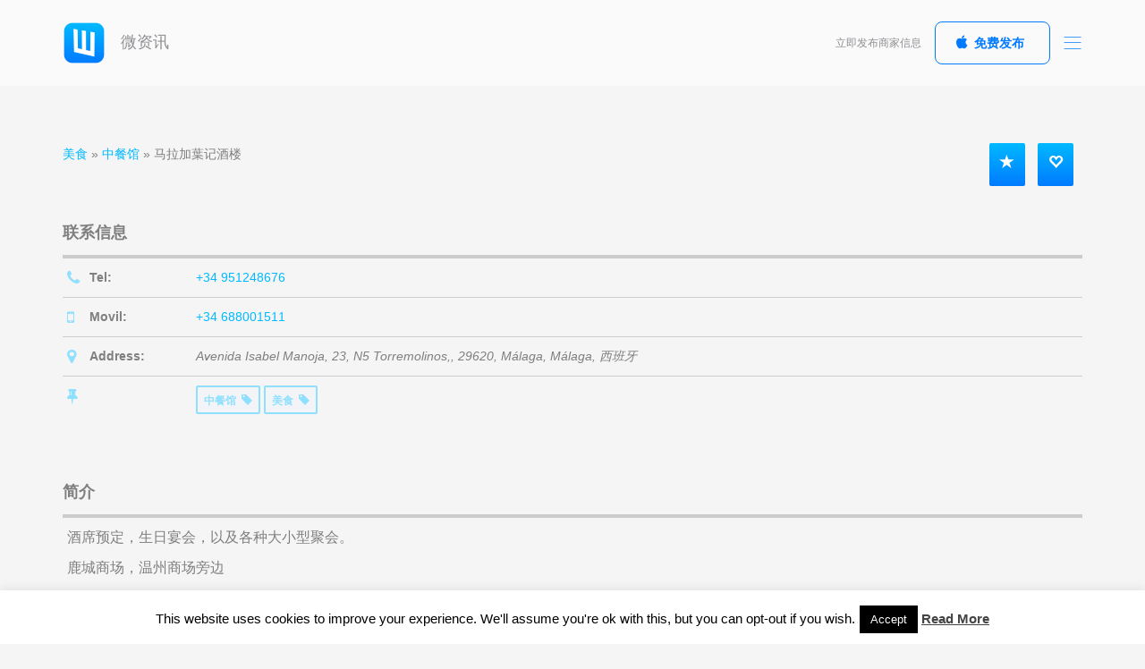

--- FILE ---
content_type: text/html; charset=UTF-8
request_url: https://weinfo.com/listings/%E9%A9%AC%E6%8B%89%E5%8A%A0%E8%91%89%E8%AE%B0%E9%85%92%E6%A5%BC/
body_size: 15962
content:
<!DOCTYPE html>
<html lang="zh-CN" prefix="og: http://ogp.me/ns# fb: http://ogp.me/ns/fb# website: http://ogp.me/ns/website#" xmlns:og="http://opengraphprotocol.org/schema/" xmlns:fb="http://www.facebook.com/2008/fbml">
<head>
	<meta charset="UTF-8">
	<meta name="viewport" content="width=device-width, initial-scale=1.0, maximum-scale=1.0, user-scalable=no" />

	<link rel="profile" href="http://gmpg.org/xfn/11">
	<link rel="pingback" href="https://weinfo.com/xmlrpc.php">

		<meta property="og:type" content="article" data-w2dc-og-meta="true" />
<meta property="og:title" content="马拉加葉记酒楼 - 微资讯" />
<meta property="og:description" content="马拉加葉记酒楼,酒席预定，生日宴会，以及各种大小型聚会。" />
<meta property="og:url" content="https://weinfo.com/listings/%e9%a9%ac%e6%8b%89%e5%8a%a0%e8%91%89%e8%ae%b0%e9%85%92%e6%a5%bc/" />
<meta property="og:site_name" content="微资讯" />
<title>马拉加葉记酒楼 | 微资讯</title>
<meta name='robots' content='max-image-preview:large' />
<link rel="alternate" type="application/rss+xml" title="微资讯 &raquo; Feed" href="https://weinfo.com/feed/" />
<link rel="alternate" type="application/rss+xml" title="微资讯 &raquo; 评论Feed" href="https://weinfo.com/comments/feed/" />
<link rel='stylesheet' id='wp-block-library-css' href='https://weinfo.com/wp-includes/css/dist/block-library/style.min.css' type='text/css' media='all' />
<link rel='stylesheet' id='classic-theme-styles-css' href='https://weinfo.com/wp-includes/css/classic-themes.min.css' type='text/css' media='all' />
<style id='global-styles-inline-css' type='text/css'>
body{--wp--preset--color--black: #000000;--wp--preset--color--cyan-bluish-gray: #abb8c3;--wp--preset--color--white: #ffffff;--wp--preset--color--pale-pink: #f78da7;--wp--preset--color--vivid-red: #cf2e2e;--wp--preset--color--luminous-vivid-orange: #ff6900;--wp--preset--color--luminous-vivid-amber: #fcb900;--wp--preset--color--light-green-cyan: #7bdcb5;--wp--preset--color--vivid-green-cyan: #00d084;--wp--preset--color--pale-cyan-blue: #8ed1fc;--wp--preset--color--vivid-cyan-blue: #0693e3;--wp--preset--color--vivid-purple: #9b51e0;--wp--preset--gradient--vivid-cyan-blue-to-vivid-purple: linear-gradient(135deg,rgba(6,147,227,1) 0%,rgb(155,81,224) 100%);--wp--preset--gradient--light-green-cyan-to-vivid-green-cyan: linear-gradient(135deg,rgb(122,220,180) 0%,rgb(0,208,130) 100%);--wp--preset--gradient--luminous-vivid-amber-to-luminous-vivid-orange: linear-gradient(135deg,rgba(252,185,0,1) 0%,rgba(255,105,0,1) 100%);--wp--preset--gradient--luminous-vivid-orange-to-vivid-red: linear-gradient(135deg,rgba(255,105,0,1) 0%,rgb(207,46,46) 100%);--wp--preset--gradient--very-light-gray-to-cyan-bluish-gray: linear-gradient(135deg,rgb(238,238,238) 0%,rgb(169,184,195) 100%);--wp--preset--gradient--cool-to-warm-spectrum: linear-gradient(135deg,rgb(74,234,220) 0%,rgb(151,120,209) 20%,rgb(207,42,186) 40%,rgb(238,44,130) 60%,rgb(251,105,98) 80%,rgb(254,248,76) 100%);--wp--preset--gradient--blush-light-purple: linear-gradient(135deg,rgb(255,206,236) 0%,rgb(152,150,240) 100%);--wp--preset--gradient--blush-bordeaux: linear-gradient(135deg,rgb(254,205,165) 0%,rgb(254,45,45) 50%,rgb(107,0,62) 100%);--wp--preset--gradient--luminous-dusk: linear-gradient(135deg,rgb(255,203,112) 0%,rgb(199,81,192) 50%,rgb(65,88,208) 100%);--wp--preset--gradient--pale-ocean: linear-gradient(135deg,rgb(255,245,203) 0%,rgb(182,227,212) 50%,rgb(51,167,181) 100%);--wp--preset--gradient--electric-grass: linear-gradient(135deg,rgb(202,248,128) 0%,rgb(113,206,126) 100%);--wp--preset--gradient--midnight: linear-gradient(135deg,rgb(2,3,129) 0%,rgb(40,116,252) 100%);--wp--preset--duotone--dark-grayscale: url('#wp-duotone-dark-grayscale');--wp--preset--duotone--grayscale: url('#wp-duotone-grayscale');--wp--preset--duotone--purple-yellow: url('#wp-duotone-purple-yellow');--wp--preset--duotone--blue-red: url('#wp-duotone-blue-red');--wp--preset--duotone--midnight: url('#wp-duotone-midnight');--wp--preset--duotone--magenta-yellow: url('#wp-duotone-magenta-yellow');--wp--preset--duotone--purple-green: url('#wp-duotone-purple-green');--wp--preset--duotone--blue-orange: url('#wp-duotone-blue-orange');--wp--preset--font-size--small: 13px;--wp--preset--font-size--medium: 20px;--wp--preset--font-size--large: 36px;--wp--preset--font-size--x-large: 42px;--wp--preset--spacing--20: 0.44rem;--wp--preset--spacing--30: 0.67rem;--wp--preset--spacing--40: 1rem;--wp--preset--spacing--50: 1.5rem;--wp--preset--spacing--60: 2.25rem;--wp--preset--spacing--70: 3.38rem;--wp--preset--spacing--80: 5.06rem;--wp--preset--shadow--natural: 6px 6px 9px rgba(0, 0, 0, 0.2);--wp--preset--shadow--deep: 12px 12px 50px rgba(0, 0, 0, 0.4);--wp--preset--shadow--sharp: 6px 6px 0px rgba(0, 0, 0, 0.2);--wp--preset--shadow--outlined: 6px 6px 0px -3px rgba(255, 255, 255, 1), 6px 6px rgba(0, 0, 0, 1);--wp--preset--shadow--crisp: 6px 6px 0px rgba(0, 0, 0, 1);}:where(.is-layout-flex){gap: 0.5em;}body .is-layout-flow > .alignleft{float: left;margin-inline-start: 0;margin-inline-end: 2em;}body .is-layout-flow > .alignright{float: right;margin-inline-start: 2em;margin-inline-end: 0;}body .is-layout-flow > .aligncenter{margin-left: auto !important;margin-right: auto !important;}body .is-layout-constrained > .alignleft{float: left;margin-inline-start: 0;margin-inline-end: 2em;}body .is-layout-constrained > .alignright{float: right;margin-inline-start: 2em;margin-inline-end: 0;}body .is-layout-constrained > .aligncenter{margin-left: auto !important;margin-right: auto !important;}body .is-layout-constrained > :where(:not(.alignleft):not(.alignright):not(.alignfull)){max-width: var(--wp--style--global--content-size);margin-left: auto !important;margin-right: auto !important;}body .is-layout-constrained > .alignwide{max-width: var(--wp--style--global--wide-size);}body .is-layout-flex{display: flex;}body .is-layout-flex{flex-wrap: wrap;align-items: center;}body .is-layout-flex > *{margin: 0;}:where(.wp-block-columns.is-layout-flex){gap: 2em;}.has-black-color{color: var(--wp--preset--color--black) !important;}.has-cyan-bluish-gray-color{color: var(--wp--preset--color--cyan-bluish-gray) !important;}.has-white-color{color: var(--wp--preset--color--white) !important;}.has-pale-pink-color{color: var(--wp--preset--color--pale-pink) !important;}.has-vivid-red-color{color: var(--wp--preset--color--vivid-red) !important;}.has-luminous-vivid-orange-color{color: var(--wp--preset--color--luminous-vivid-orange) !important;}.has-luminous-vivid-amber-color{color: var(--wp--preset--color--luminous-vivid-amber) !important;}.has-light-green-cyan-color{color: var(--wp--preset--color--light-green-cyan) !important;}.has-vivid-green-cyan-color{color: var(--wp--preset--color--vivid-green-cyan) !important;}.has-pale-cyan-blue-color{color: var(--wp--preset--color--pale-cyan-blue) !important;}.has-vivid-cyan-blue-color{color: var(--wp--preset--color--vivid-cyan-blue) !important;}.has-vivid-purple-color{color: var(--wp--preset--color--vivid-purple) !important;}.has-black-background-color{background-color: var(--wp--preset--color--black) !important;}.has-cyan-bluish-gray-background-color{background-color: var(--wp--preset--color--cyan-bluish-gray) !important;}.has-white-background-color{background-color: var(--wp--preset--color--white) !important;}.has-pale-pink-background-color{background-color: var(--wp--preset--color--pale-pink) !important;}.has-vivid-red-background-color{background-color: var(--wp--preset--color--vivid-red) !important;}.has-luminous-vivid-orange-background-color{background-color: var(--wp--preset--color--luminous-vivid-orange) !important;}.has-luminous-vivid-amber-background-color{background-color: var(--wp--preset--color--luminous-vivid-amber) !important;}.has-light-green-cyan-background-color{background-color: var(--wp--preset--color--light-green-cyan) !important;}.has-vivid-green-cyan-background-color{background-color: var(--wp--preset--color--vivid-green-cyan) !important;}.has-pale-cyan-blue-background-color{background-color: var(--wp--preset--color--pale-cyan-blue) !important;}.has-vivid-cyan-blue-background-color{background-color: var(--wp--preset--color--vivid-cyan-blue) !important;}.has-vivid-purple-background-color{background-color: var(--wp--preset--color--vivid-purple) !important;}.has-black-border-color{border-color: var(--wp--preset--color--black) !important;}.has-cyan-bluish-gray-border-color{border-color: var(--wp--preset--color--cyan-bluish-gray) !important;}.has-white-border-color{border-color: var(--wp--preset--color--white) !important;}.has-pale-pink-border-color{border-color: var(--wp--preset--color--pale-pink) !important;}.has-vivid-red-border-color{border-color: var(--wp--preset--color--vivid-red) !important;}.has-luminous-vivid-orange-border-color{border-color: var(--wp--preset--color--luminous-vivid-orange) !important;}.has-luminous-vivid-amber-border-color{border-color: var(--wp--preset--color--luminous-vivid-amber) !important;}.has-light-green-cyan-border-color{border-color: var(--wp--preset--color--light-green-cyan) !important;}.has-vivid-green-cyan-border-color{border-color: var(--wp--preset--color--vivid-green-cyan) !important;}.has-pale-cyan-blue-border-color{border-color: var(--wp--preset--color--pale-cyan-blue) !important;}.has-vivid-cyan-blue-border-color{border-color: var(--wp--preset--color--vivid-cyan-blue) !important;}.has-vivid-purple-border-color{border-color: var(--wp--preset--color--vivid-purple) !important;}.has-vivid-cyan-blue-to-vivid-purple-gradient-background{background: var(--wp--preset--gradient--vivid-cyan-blue-to-vivid-purple) !important;}.has-light-green-cyan-to-vivid-green-cyan-gradient-background{background: var(--wp--preset--gradient--light-green-cyan-to-vivid-green-cyan) !important;}.has-luminous-vivid-amber-to-luminous-vivid-orange-gradient-background{background: var(--wp--preset--gradient--luminous-vivid-amber-to-luminous-vivid-orange) !important;}.has-luminous-vivid-orange-to-vivid-red-gradient-background{background: var(--wp--preset--gradient--luminous-vivid-orange-to-vivid-red) !important;}.has-very-light-gray-to-cyan-bluish-gray-gradient-background{background: var(--wp--preset--gradient--very-light-gray-to-cyan-bluish-gray) !important;}.has-cool-to-warm-spectrum-gradient-background{background: var(--wp--preset--gradient--cool-to-warm-spectrum) !important;}.has-blush-light-purple-gradient-background{background: var(--wp--preset--gradient--blush-light-purple) !important;}.has-blush-bordeaux-gradient-background{background: var(--wp--preset--gradient--blush-bordeaux) !important;}.has-luminous-dusk-gradient-background{background: var(--wp--preset--gradient--luminous-dusk) !important;}.has-pale-ocean-gradient-background{background: var(--wp--preset--gradient--pale-ocean) !important;}.has-electric-grass-gradient-background{background: var(--wp--preset--gradient--electric-grass) !important;}.has-midnight-gradient-background{background: var(--wp--preset--gradient--midnight) !important;}.has-small-font-size{font-size: var(--wp--preset--font-size--small) !important;}.has-medium-font-size{font-size: var(--wp--preset--font-size--medium) !important;}.has-large-font-size{font-size: var(--wp--preset--font-size--large) !important;}.has-x-large-font-size{font-size: var(--wp--preset--font-size--x-large) !important;}
.wp-block-navigation a:where(:not(.wp-element-button)){color: inherit;}
:where(.wp-block-columns.is-layout-flex){gap: 2em;}
.wp-block-pullquote{font-size: 1.5em;line-height: 1.6;}
</style>
<link rel='stylesheet' id='redux-extendify-styles-css' href='https://weinfo.com/wp-content/plugins/redux-framework/redux-core/assets/css/extendify-utilities.css' type='text/css' media='all' />
<link rel='stylesheet' id='cptch_stylesheet-css' href='https://weinfo.com/wp-content/plugins/captcha-bws/css/front_end_style.css' type='text/css' media='all' />
<link rel='stylesheet' id='dashicons-css' href='https://weinfo.com/wp-includes/css/dashicons.min.css' type='text/css' media='all' />
<link rel='stylesheet' id='cptch_desktop_style-css' href='https://weinfo.com/wp-content/plugins/captcha-bws/css/desktop_style.css' type='text/css' media='all' />
<link rel='stylesheet' id='contact-form-7-css' href='https://weinfo.com/wp-content/plugins/contact-form-7/includes/css/styles.css' type='text/css' media='all' />
<link rel='stylesheet' id='cookie-law-info-css' href='https://weinfo.com/wp-content/plugins/cookie-law-info/legacy/public/css/cookie-law-info-public.css' type='text/css' media='all' />
<link rel='stylesheet' id='cookie-law-info-gdpr-css' href='https://weinfo.com/wp-content/plugins/cookie-law-info/legacy/public/css/cookie-law-info-gdpr.css' type='text/css' media='all' />
<link rel='stylesheet' id='post-views-counter-frontend-css' href='https://weinfo.com/wp-content/plugins/post-views-counter/css/frontend.min.css' type='text/css' media='all' />
<link rel='stylesheet' id='w2dc_listings_slider-css' href='https://weinfo.com/wp-content/plugins/w2dc/resources/css/bxslider/jquery.bxslider.css' type='text/css' media='all' />
<link rel='stylesheet' id='w2dc_bootstrap-css' href='https://weinfo.com/wp-content/plugins/w2dc/resources/css/bootstrap.css' type='text/css' media='all' />
<link rel='stylesheet' id='w2dc_font_awesome-css' href='https://weinfo.com/wp-content/plugins/w2dc/resources/css/font-awesome.css' type='text/css' media='all' />
<link rel='stylesheet' id='w2dc_frontend-css' href='https://weinfo.com/wp-content/plugins/w2dc/resources/css/frontend.css' type='text/css' media='all' />
<link rel='stylesheet' id='w2dc-dynamic-css-css' href='https://weinfo.com/wp-content/uploads/w2dc-plugin.css' type='text/css' media='all' />
<link rel='stylesheet' id='w2dc_media_styles-css' href='https://weinfo.com/wp-content/plugins/w2dc/resources/lightbox/css/lightbox.min.css' type='text/css' media='all' />
<link rel='stylesheet' id='appica-theme-css' href='https://weinfo.com/wp-content/themes/appica-ios/css/style.css' type='text/css' media='screen' />
<link rel='stylesheet' id='appica-css' href='https://weinfo.com/wp-content/themes/appica-ios/style.css' type='text/css' media='all' />
<style id='appica-inline-css' type='text/css'>
body {font-family: 'Open Sans', Helvetica, Arial, sans-serif; font-size: 16px;}
.text-smaller {font-size: 14px;}
h1, .h1 {font-size: 48px; font-weight: 300; text-transform: none;}
h2, .h2 {font-size: 32px; font-weight: 200; text-transform: none;}
h3, .h3 {font-size: 24px; font-weight: 300; text-transform: none;}
h4, .h4 {font-size: 18px; font-weight: 400; text-transform: none;}
h5, .h5 {font-size: 16px; font-weight: 600; text-transform: none;}
h6, .h6 {font-size: 14px; font-weight: 700; text-transform: none;}
.badge {font-size: 14px; font-weight: 400; text-transform: none;}
body, .btn, .btn:hover, .btn-round:hover, .post-title a, .post-meta, .comment-count {color: #7f7f7f;}
.btn {border-color: #7f7f7f;}
a, a.link-invert:hover, a.link-invert:focus, .navbar .nav-toggle, .nav-tabs > li > a:hover, .nav-tabs > li > a:focus, .nav-tabs > li.active > a, .nav-tabs > li.active > a:hover, .nav-tabs > li.active > a:focus, .nav-filters > li > a:hover, .nav-filters > li > a:focus, .nav-filters > li.active > a, .nav-filters > li.active > a:hover, .nav-filters > li.active > a:focus, .twitter-feed .tweet a:hover, .post-title a:hover, .post-meta .comment-count:hover, .post-meta .comment-count:hover i, .comment .comment-meta .fake-link, .copyright a:hover {color: #007aff;}
.text-primary {color: #007aff !important;}
.form-control, .icheckbox, .iradio, .load-more .shape, .load-more .shape:before, .load-more .shape:after, .search-icon {border-color: #007aff;}
.form-control::-moz-placeholder {color: #007aff;}
.form-control:-ms-input-placeholder {color: #007aff;}
.form-control::-webkit-input-placeholder {color: #007aff;}
.btn-primary {background-color: #007aff; border-color: #007aff;}
.btn-ghost.btn-primary {border-color: #007aff; color: #007aff !important;}
.icheckbox.checked, .iradio.checked, .btn-ghost.btn-primary:hover, .search-icon:before, .nav-tabs > li > a:after, .nav-filters > li > a:after, .app-gallery .item a, .app-gallery .item a:before, .facebook-tile, .post-thumb:before, .tile-solid-bg.bg-primary, .featured-post.bg-primary:before, .bar-charts .chart.chart-primary .bar {background-color: #007aff;}
.btn-light.btn-primary {color: #007aff !important;}
.grid-btn span:before, .grid-btn span:after {border: 1px solid #007aff;}
.pace .pace-progress {background: #007aff;}
a:hover, a:focus, .navbar .nav-toggle:hover {color: #3899ff;}
.btn-primary:hover {background-color: #3899ff; border-color: #3899ff;}
.btn-ghost.btn-primary {background-color: transparent;}
.btn-ghost.btn-primary:hover {background-color: #007aff; border-color: #007aff;}
.mCS-dark.mCSB_scrollTools .mCSB_dragger .mCSB_dragger_bar {background-color: #007aff;}
.text-success {color: #4cd964 !important;}
.btn-success {background-color: #4cd964; border-color: #4cd964;}
.btn-ghost.btn-success {border-color: #4cd964; color: #4cd964 !important;}
.btn-ghost.btn-success:hover, .tile-solid-bg.bg-success, .featured-post.bg-success:before, .bar-charts .chart.chart-success .bar {background-color: #4cd964;}
.btn-light.btn-success {color: #4cd964 !important;}
.news-block {border-right-color: #4cd964;}
.btn-success:hover {background-color: #74e286; border-color: #74e286;}
.btn-ghost.btn-success {background-color: transparent;}
.btn-ghost.btn-success:hover {background-color: #4cd964; border-color: #4cd964;}
.text-info, .facebook-tile h3 span {color: #5ac8fa !important;}
.btn-info {background-color: #5ac8fa; border-color: #5ac8fa;}
.btn-ghost.btn-info {border-color: #5ac8fa; color: #5ac8fa !important;}
.btn-light.btn-info {color: #5ac8fa !important;}
.twitter-tile, .post-thumb.colored, .tile-solid-bg.bg-info, .featured-post.bg-info:before, .bar-charts .chart.chart-info .bar {background-color: #5ac8fa;}
.btn-info:hover {background-color: #8dd9fb; border-color: #8dd9fb;}
.btn-ghost.btn-info {background-color: transparent;}
.btn-ghost.btn-info:hover {background-color: #5ac8fa; border-color: #5ac8fa;}
.text-warning {color: #ffcc00 !important;}
.btn-warning {background-color: #ffcc00; border-color: #ffcc00;}
.btn-ghost.btn-warning {border-color: #ffcc00; color: #ffcc00 !important;}
.btn-light.btn-warning {color: #ffcc00 !important;}
.tile-solid-bg.bg-warning, .timeline .date:before, .featured-post.bg-warning:before, .bar-charts .chart.chart-warning .bar {background-color: #ffcc00;}
.btn-warning:hover {background-color: #ffd633; border-color: #ffd633;}
.btn-ghost.btn-warning {background-color: transparent;}
.btn-ghost.btn-warning:hover {background-color: #ffcc00; border-color: #ffcc00;}
.text-danger {color: #ff2d55;}
.btn-danger {background-color: #ff2d55; border-color: #ff2d55;}
.btn-ghost.btn-danger {border-color: #ff2d55; color: #ff2d55 !important;}
.btn-light.btn-danger {color: #ff2d55 !important;}
.tile-solid-bg.bg-danger, .featured-post.bg-danger:before, .bar-charts .chart.chart-danger .bar {background-color: #ff2d55;}
.btn-danger:hover {background-color: #ff617e; border-color: #ff617e;}
.btn-ghost.btn-danger {background-color: transparent;}
.btn-ghost.btn-danger:hover {background-color: #ff2d55; border-color: #ff2d55;}
.text-muted {color: #c4c4c4 !important;}
.unordered-list li:before {background-color: #c4c4c4;}
.load-more span, .modal-title, .twitter-feed .tweet .author, .post-title span, .post-title p, .post-meta, .page-slider .min-val, .page-slider .max-val, .pagination .page-numbers.current, .comment .comment-meta span, .timeline .date, .contact-info .nav-tabs li.active a, .widget_recent_comments li, .widget_archive li {color: #c4c4c4;}
dl dt span, figure figcaption, .block-heading span, .checkbox, .radio, .checkbox-inline, .radio-inline, .downloadable p, .navbar .logo, .navbar .toolbar span, .widget-title, .news-block span, .twitter-feed .tweet a, .twitter-feed .tweet p, .team-member span, .team-grid .item span, .post-meta .comment-count i, .page-slider .tooltip-inner, .footer-head span, .footer .rating span, .copyright p, .copyright a, #preloader .logo span, .icons-demo {color: #8e8e93;}
.text-gray {color: #8e8e93 !important;}
.light-color .block-heading span {color: #fff; opacity: 0.6;}
@media screen and (max-width: 991px) {.navbar {height: 80px;}.navbar.navbar-fixed-top + * {padding-top: 80px;}.navbar.navbar-fixed-top + .page-heading {padding-top: 120px;}.navbar. .container {width: 100%; padding: 0 20px;}.navbar .logo {line-height: 78px;}.navbar .social-buttons, .navbar .toolbar span, .navbar .toolbar .btn, .navbar .toolbar .action-btn {display: none;}.navbar .nav-toggle {margin-top: 15px;}.navbar  + .page > .vc_row, .navbar.navbar-fixed-top + .page > .vc_row, .navbar.navbar-sticky.stuck  + .page > .vc_row {padding-top: 0px !important;}}
.footer .gadget {background-image: url(https://weinfo.com/wp-content/themes/appica-ios/img/footer/ipad-gold.png);}
</style>
<script type='text/javascript' src='https://weinfo.com/wp-includes/js/jquery/jquery.min.js' id='jquery-core-js'></script>
<script type='text/javascript' src='https://weinfo.com/wp-includes/js/jquery/jquery-migrate.min.js' id='jquery-migrate-js'></script>
<script type='text/javascript' id='cookie-law-info-js-extra'>
/* <![CDATA[ */
var Cli_Data = {"nn_cookie_ids":[],"cookielist":[],"non_necessary_cookies":[],"ccpaEnabled":"","ccpaRegionBased":"","ccpaBarEnabled":"","strictlyEnabled":["necessary","obligatoire"],"ccpaType":"gdpr","js_blocking":"","custom_integration":"","triggerDomRefresh":"","secure_cookies":""};
var cli_cookiebar_settings = {"animate_speed_hide":"500","animate_speed_show":"500","background":"#FFF","border":"#b1a6a6c2","border_on":"","button_1_button_colour":"#000","button_1_button_hover":"#000000","button_1_link_colour":"#fff","button_1_as_button":"1","button_1_new_win":"","button_2_button_colour":"#333","button_2_button_hover":"#292929","button_2_link_colour":"#444","button_2_as_button":"","button_2_hidebar":"","button_3_button_colour":"#000","button_3_button_hover":"#000000","button_3_link_colour":"#fff","button_3_as_button":"1","button_3_new_win":"","button_4_button_colour":"#000","button_4_button_hover":"#000000","button_4_link_colour":"#fff","button_4_as_button":"1","button_7_button_colour":"#61a229","button_7_button_hover":"#4e8221","button_7_link_colour":"#fff","button_7_as_button":"1","button_7_new_win":"","font_family":"inherit","header_fix":"","notify_animate_hide":"1","notify_animate_show":"","notify_div_id":"#cookie-law-info-bar","notify_position_horizontal":"right","notify_position_vertical":"bottom","scroll_close":"","scroll_close_reload":"","accept_close_reload":"","reject_close_reload":"","showagain_tab":"1","showagain_background":"#fff","showagain_border":"#000","showagain_div_id":"#cookie-law-info-again","showagain_x_position":"100px","text":"#000","show_once_yn":"","show_once":"10000","logging_on":"","as_popup":"","popup_overlay":"1","bar_heading_text":"","cookie_bar_as":"banner","popup_showagain_position":"bottom-right","widget_position":"left"};
var log_object = {"ajax_url":"https:\/\/weinfo.com\/wp-admin\/admin-ajax.php"};
/* ]]> */
</script>
<script type='text/javascript' src='https://weinfo.com/wp-content/plugins/cookie-law-info/legacy/public/js/cookie-law-info-public.js' id='cookie-law-info-js'></script>
<script type='text/javascript' src='https://weinfo.com/wp-content/themes/appica-ios/js/plugins/pace.min.js' id='pace-js'></script>
<script type='text/javascript' src='https://weinfo.com/wp-content/themes/appica-ios/js/libs/modernizr.custom.js' id='modernizr-js'></script>
<script type='text/javascript' src='https://weinfo.com/wp-content/themes/appica-ios/js/libs/detectizr.min.js' id='detectizr-js'></script>

<link rel="alternate" type="application/json+oembed" href="https://weinfo.com/wp-json/oembed/1.0/embed?url=https%3A%2F%2Fweinfo.com%2Flistings%2F%25e9%25a9%25ac%25e6%258b%2589%25e5%258a%25a0%25e8%2591%2589%25e8%25ae%25b0%25e9%2585%2592%25e6%25a5%25bc%2F" />
<link rel="alternate" type="text/xml+oembed" href="https://weinfo.com/wp-json/oembed/1.0/embed?url=https%3A%2F%2Fweinfo.com%2Flistings%2F%25e9%25a9%25ac%25e6%258b%2589%25e5%258a%25a0%25e8%2591%2589%25e8%25ae%25b0%25e9%2585%2592%25e6%25a5%25bc%2F&#038;format=xml" />
<meta name="generator" content="Redux 4.4.15" />

<!-- Open Graph data is managed by Alex MacArthur's Complete Open Graph plugin. (v3.4.5) -->
<!-- https://wordpress.org/plugins/complete-open-graph/ -->
<meta property='og:site_name' content='微资讯' />
<meta property='og:url' content='https://weinfo.com/listings/%e9%a9%ac%e6%8b%89%e5%8a%a0%e8%91%89%e8%ae%b0%e9%85%92%e6%a5%bc/' />
<meta property='og:locale' content='zh_CN' />
<meta property='og:description' content='马拉加葉记酒楼,酒席预定，生日宴会，以及各种大小型聚会。' />
<meta property='og:title' content='马拉加葉记酒楼' />
<meta property='og:type' content='website' />
<meta property='og:image' content='https://weinfo.com/wp-content/uploads/2017/11/weinfo_logo_96x96.png' />
<meta property='og:image:width' content='96' />
<meta property='og:image:height' content='96' />
<meta name='twitter:card' content='summary' />
<meta name='twitter:title' content='马拉加葉记酒楼' />
<meta name='twitter:image' content='https://weinfo.com/wp-content/uploads/2017/11/weinfo_logo_96x96.png' />
<meta name='twitter:description' content='马拉加葉记酒楼,酒席预定，生日宴会，以及各种大小型聚会。' />
<!-- End Complete Open Graph. | 0.0012850761413574s -->

<style type="text/css">
.qtranxs_flag_zh {background-image: url(https://weinfo.com/wp-content/plugins/qtranslate-x/flags/cn.png); background-repeat: no-repeat;}
.qtranxs_flag_es {background-image: url(https://weinfo.com/wp-content/plugins/qtranslate-x/flags/es.png); background-repeat: no-repeat;}
</style>
<link hreflang="zh" href="https://weinfo.com/zh/listings/%E9%A9%AC%E6%8B%89%E5%8A%A0%E8%91%89%E8%AE%B0%E9%85%92%E6%A5%BC/" rel="alternate" />
<link hreflang="es" href="https://weinfo.com/es/listings/%E9%A9%AC%E6%8B%89%E5%8A%A0%E8%91%89%E8%AE%B0%E9%85%92%E6%A5%BC/" rel="alternate" />
<link hreflang="x-default" href="https://weinfo.com/listings/%E9%A9%AC%E6%8B%89%E5%8A%A0%E8%91%89%E8%AE%B0%E9%85%92%E6%A5%BC/" rel="alternate" />
<meta name="generator" content="qTranslate-X 3.4.6.8" />
<meta name="generator" content="Powered by Visual Composer - drag and drop page builder for WordPress."/>
<!--[if lte IE 9]><link rel="stylesheet" type="text/css" href="https://weinfo.com/wp-content/plugins/js_composer/assets/css/vc_lte_ie9.min.css" media="screen"><![endif]--><!--[if IE  8]><link rel="stylesheet" type="text/css" href="https://weinfo.com/wp-content/plugins/js_composer/assets/css/vc-ie8.min.css" media="screen"><![endif]--><link rel="canonical" href="https://weinfo.com/listings/%e9%a9%ac%e6%8b%89%e5%8a%a0%e8%91%89%e8%ae%b0%e9%85%92%e6%a5%bc/" />

<script>
var w2dc_controller_args_array = {};
var w2dc_map_markers_attrs_array = [];
var w2dc_map_markers_attrs = (function(map_id, markers_array, enable_radius_circle, enable_clusters, show_summary_button, show_readmore_button, draw_panel, map_style, enable_full_screen, enable_wheel_zoom, enable_dragging_touchscreens, center_map_onclick, show_directions, map_attrs) {
		this.map_id = map_id;
		this.markers_array = markers_array;
		this.enable_radius_circle = enable_radius_circle;
		this.enable_clusters = enable_clusters;
		this.show_summary_button = show_summary_button;
		this.show_readmore_button = show_readmore_button;
		this.draw_panel = draw_panel;
		this.map_style = map_style;
		this.enable_full_screen = enable_full_screen;
		this.enable_wheel_zoom = enable_wheel_zoom;
		this.enable_dragging_touchscreens = enable_dragging_touchscreens;
		this.center_map_onclick = center_map_onclick;
		this.show_directions = show_directions;
		this.map_attrs = map_attrs;
		});
var w2dc_js_objects = {"ajaxurl":"https:\/\/weinfo.com\/wp-admin\/admin-ajax.php","search_map_button_text":"\u5728\u5730\u56fe\u4e0a\u641c\u7d22","in_favourites_icon":"w2dc-glyphicon-heart","not_in_favourites_icon":"w2dc-glyphicon-heart-empty","in_favourites_msg":"\u6dfb\u52a0\u4e66\u7b7e","not_in_favourites_msg":"\u79fb\u9664\u4e66\u7b7e","ajax_load":1,"ajax_initial_load":0,"is_rtl":false,"leave_comment":"Leave a comment","leave_reply":"Leave a reply to","cancel_reply":"Cancel reply","more":"More","less":"Less","send_button_text":"\u53d1\u9001\u4fe1\u606f","send_button_sending":"\u6b63\u5728\u53d1\u9001...","recaptcha_public_key":"","lang":"","is_maps_used":1,"desktop_screen_width":992,"mobile_screen_width":768,"fields_in_categories":[],"is_admin":0,"prediction_note":"search nearby","listing_tabs_order":["addresses-tab","comments-tab","videos-tab","contact-tab"],"cancel_button":"\u53d6\u6d88"};
var w2dc_maps_objects = {"notinclude_maps_api":0,"google_api_key":"AIzaSyCY_huqVmsGeD7e9GuC02FTleikPcJ5iWk","mapbox_api_key":"pk.eyJ1IjoibWljcm9ib3hlcyIsImEiOiJjanVqdDZpODIwbXhhM3lwZTR4aGh1MDViIn0.HvmpbhM9CTkycGGdSwEllw","map_markers_type":"icons","default_marker_color":"#2393ba","default_marker_icon":"","global_map_icons_path":"https:\/\/weinfo.com\/wp-content\/plugins\/w2dc\/resources\/images\/map_icons\/","marker_image_width":48,"marker_image_height":48,"marker_image_anchor_x":24,"marker_image_anchor_y":48,"infowindow_width":350,"infowindow_offset":-50,"infowindow_logo_width":110,"draw_area_button":"\u7ed8\u5236\u533a\u57df","edit_area_button":"\u7f16\u8f91\u533a\u57df","apply_area_button":"\u5e94\u7528\u533a\u57df","reload_map_button":"Refresh Map","enable_my_location_button":1,"my_location_button":"\u6211\u7684\u4f4d\u7f6e","my_location_button_error":"\u5730\u7406\u5b9a\u4f4d\u670d\u52a1\u4e0d\u80fd\u5728\u60a8\u7684\u8bbe\u5907\u4e0a\u5de5\u4f5c\uff01","map_style":"[{\"featureType\":\"landscape\",\"stylers\":[{\"hue\":\"#F1FF00\"},{\"saturation\":-27.4},{\"lightness\":9.4},{\"gamma\":1}]},{\"featureType\":\"road.highway\",\"stylers\":[{\"hue\":\"#0099FF\"},{\"saturation\":-20},{\"lightness\":36.4},{\"gamma\":1}]},{\"featureType\":\"road.arterial\",\"stylers\":[{\"hue\":\"#00FF4F\"},{\"saturation\":0},{\"lightness\":0},{\"gamma\":1}]},{\"featureType\":\"road.local\",\"stylers\":[{\"hue\":\"#FFB300\"},{\"saturation\":-38},{\"lightness\":11.2},{\"gamma\":1}]},{\"featureType\":\"water\",\"stylers\":[{\"hue\":\"#00B6FF\"},{\"saturation\":4.2},{\"lightness\":-63.4},{\"gamma\":1}]},{\"featureType\":\"poi\",\"stylers\":[{\"hue\":\"#9FFF00\"},{\"saturation\":0},{\"lightness\":0},{\"gamma\":1}]}]","address_autocomplete":0,"address_autocomplete_code":"0","mapbox_directions_placeholder_origin":"Choose a starting place","mapbox_directions_placeholder_destination":"Choose destination","mapbox_directions_profile_driving_traffic":"Traffic","mapbox_directions_profile_driving":"Driving","mapbox_directions_profile_walking":"Walking","mapbox_directions_profile_cycling":"Cycling","default_latitude":34,"default_longitude":0};
</script>
		
		<script async src="https://www.googletagmanager.com/gtag/js?id=UA-62893973-1"></script>
		<script>
		  window.dataLayer = window.dataLayer || [];
		  function gtag(){dataLayer.push(arguments);}
		  gtag('js', new Date());

		  gtag('config', 'UA-62893973-1');
		</script>

		<link rel="icon" href="https://weinfo.com/wp-content/uploads/2017/11/cropped-weinfo_logo_96x96-32x32.png" sizes="32x32" />
<link rel="icon" href="https://weinfo.com/wp-content/uploads/2017/11/cropped-weinfo_logo_96x96-192x192.png" sizes="192x192" />
<link rel="apple-touch-icon" href="https://weinfo.com/wp-content/uploads/2017/11/cropped-weinfo_logo_96x96-180x180.png" />
<meta name="msapplication-TileImage" content="https://weinfo.com/wp-content/uploads/2017/11/cropped-weinfo_logo_96x96-270x270.png" />
		<style type="text/css" id="wp-custom-css">
			
.w2dc-listings-block-content article {
border-left: 1px solid #cccccc; border-right: 1px solid #cccccc;
border-top: 1px solid #cccccc; border-bottom: 1px solid #cccccc;
background: #ffffff;
}
.w2dc-listing-text-content-wrap  {padding: 10px;}
.w2dc-listing-text-content-wrap-nologo {padding-left: 10px;}
.w2dc-listing.w2dc-hidden-content {
    border-top: 1px solid #cccccc;
    border-bottom: 1px solid #cccccc;
}

		</style>
		<noscript><style type="text/css"> .wpb_animate_when_almost_visible { opacity: 1; }</style></noscript></head>

<body class="page-template-default page page-id-12 w2dc-body w2dc-directory-1 w2dc-imitate-mode gray-bg wpb-js-composer js-comp-ver-4.11.2.1 vc_responsive">

	<div id="preloader"><div class="logo"><img src="https://weinfo.com/wp-content/uploads/2017/11/loading2.gif"><span>Weinfo</span></div></div>
	<div class="fake-scrollbar"></div>

	<div class="offcanvas-nav">

	<div class="nav-head">

		<div class="top-bar">
			<div class="nav-toggle" data-offcanvas="close"><i class="flaticon-list26"></i></div>

						<form role="search" method="get" class="search-box" action="https://weinfo.com/">
				<span class="search-toggle search-icon"></span>
				<input type="hidden" name="post_type" value="post,page,w2dc_listing">
				<input type="text" name="s" class="search-field" id="search-field"
				       value=""
				       placeholder="Search">
				<button type="submit" class="search-btn"><i class="search-icon"></i></button>
			</form>
			
					</div>

		<a href="https://weinfo.com/" class="offcanvas-logo"><div class="icon"><img src="https://weinfo.com/wp-content/uploads/2017/11/weinfo_logo_180x180_blanco.png"></div><div class="title">微资讯<span>您的掌上信息专家</span></div></a>					</div>

	<div class="nav-body">
		<div class="overflow">
			<div class="inner">

				<!-- Navigation -->
				<nav class="nav-link">

					<ul id="menu-anchored" class="menu"><li id="menu-item-84" class="menu-item menu-item-type-taxonomy menu-item-object-w2dc-category menu-item-84"><a href="https://weinfo.com/listings/category/attractions/">景点</a></li>
<li id="menu-item-85" class="menu-item menu-item-type-taxonomy menu-item-object-w2dc-category menu-item-85"><a href="https://weinfo.com/listings/category/restaurant/">美食</a></li>
<li id="menu-item-86" class="menu-item menu-item-type-taxonomy menu-item-object-w2dc-category menu-item-86"><a href="https://weinfo.com/listings/category/yellowpages/">黄页</a></li>
<li id="menu-item-83" class="menu-item menu-item-type-taxonomy menu-item-object-w2dc-category menu-item-83"><a href="https://weinfo.com/listings/category/warehouse/">仓库</a></li>
</ul><ul id="menu-primary" class="pages"><li id="menu-item-82" class="menu-item menu-item-type-post_type menu-item-object-page menu-item-82"><a href="https://weinfo.com/submit/">免费发布</a></li>
<li id="menu-item-88" class="menu-item menu-item-type-post_type menu-item-object-page menu-item-88"><a href="https://weinfo.com/search/">高级搜索</a></li>
<li id="menu-item-90" class="menu-item menu-item-type-post_type menu-item-object-page menu-item-90"><a href="https://weinfo.com/management/">管理中心</a></li>
</ul>
				</nav>

				<style type="text/css">
.qtranxs_widget ul { margin: 0;  }
.qtranxs_widget ul li
{
display: inline; /* horizontal list, use "list-item" or other appropriate value for vertical list */
list-style-type: none; /* use "initial" or other to enable bullets */
margin: 0 5px 0 0; /* adjust spacing between items */
opacity: 0.5;
-o-transition: 1s ease opacity;
-moz-transition: 1s ease opacity;
-webkit-transition: 1s ease opacity;
transition: 1s ease opacity;
}
/* .qtranxs_widget ul li span { margin: 0 5px 0 0; } */ /* other way to control spacing */
.qtranxs_widget ul li.active { opacity: 0.8; }
.qtranxs_widget ul li a { color:#fff; }
.qtranxs_widget ul li:hover { opacity: 1; }
.qtranxs_widget img { box-shadow: none; vertical-align: middle; display: initial; }
.qtranxs_flag { height:12px; width:18px; display:block; }
.qtranxs_flag_and_text { padding-left:20px; }
.qtranxs_flag span { display:none; }
</style>
<aside id="qtranslate-2" class="widget widget-offcanvas qtranxs_widget"><h3 class="widget-title">语言:</h3>
<ul class="language-chooser language-chooser-both qtranxs_language_chooser" id="qtranslate-2-chooser">
<li class="active"><a href="https://weinfo.com/zh/listings/%E9%A9%AC%E6%8B%89%E5%8A%A0%E8%91%89%E8%AE%B0%E9%85%92%E6%A5%BC/" class="qtranxs_flag_zh qtranxs_flag_and_text" title="中文 (zh)"><span>中文</span></a></li>
<li><a href="https://weinfo.com/es/listings/%E9%A9%AC%E6%8B%89%E5%8A%A0%E8%91%89%E8%AE%B0%E9%85%92%E6%A5%BC/" class="qtranxs_flag_es qtranxs_flag_and_text" title="Español (es)"><span>Español</span></a></li>
</ul><div class="qtranxs_widget_end"></div>
</aside><aside id="custom_html-3" class="widget_text widget widget-offcanvas widget_custom_html"><h3 class="widget-title">扫码分享到朋友圈</h3><div class="textwidget custom-html-widget"><center>
<script type="text/javascript"> 
thisURL = document.URL; 
strwrite = "<img src='https://qrcode.tec-it.com/API/QRCode?data="
+ thisURL + "' width='150' height='150' title=''/>"; 
document.write( strwrite ); 
</script>
</center></div></aside>
			</div>
		</div>
	</div>
</div><!-- Off-canvas Navigation End -->
	
	
	<header class="navbar gray navbar-fixed-top">
		<div class="container">

			<a href="https://weinfo.com/" class="logo"><img src="https://weinfo.com/wp-content/uploads/2017/11/weinfo_logo_96x96.png" alt="微资讯"> 微资讯</a>			
			<div class="toolbar">
				<span>立即发布商家信息</span><a href="https://weinfo.com/submit/" class="btn btn-ghost btn-primary icon-left" target="_blank"><i class="bi-apple"></i>免费发布</a>								<div class="nav-toggle" data-offcanvas="open"><i class="flaticon-list26"></i></div>
			</div>

		</div>
	</header>
<article id="post-12" class="post-12 page type-page status-publish hentry container">
	<div id="" class="fw-bg vc_row" data-vc-full-width="true" data-vc-stretch-content="true" data-overlay=""><div class="container"><div class="row"><div class="wpb_column vc_column_container vc_col-sm-12"><div class="vc_column-inner "><div class="wpb_wrapper">		<div class="w2dc-content w2dc-listing-single">
			
														
				<div id="%e9%a9%ac%e6%8b%89%e5%8a%a0%e8%91%89%e8%ae%b0%e9%85%92%e6%a5%bc" itemscope itemtype="http://schema.org/LocalBusiness">
					<meta itemprop="priceRange" content="$$$" />
															<div class="w2dc-content w2dc-directory-frontpanel">
			<a class="w2dc-favourites-link w2dc-btn w2dc-btn-primary" href="https://weinfo.com/listings/?w2dc_action=myfavourites" rel="nofollow" data-toggle="w2dc-tooltip" data-placement="top" data-original-title="我的书签"><span class="w2dc-glyphicon w2dc-glyphicon-star"></span></a>
					<a href="javascript:void(0);" class="add_to_favourites w2dc-btn w2dc-btn-primary" listingid="483" rel="nofollow" data-toggle="w2dc-tooltip" data-placement="top" data-original-title="添加/删除书签"><span class="w2dc-glyphicon w2dc-glyphicon-heart-empty"></span> </a>
			</div>				
										<header class="w2dc-listing-header">
																																				
						<ol class="w2dc-breadcrumbs" itemscope itemtype="http://schema.org/BreadcrumbList"><li itemprop="itemListElement" itemscope="" itemtype="http://schema.org/ListItem"><a href="https://weinfo.com/listings/category/restaurant/" itemprop="item" title="查看美食中的所有信息"><span itemprop="name">美食</span><meta itemprop="position" content="1" /></a></li> » <li itemprop="itemListElement" itemscope="" itemtype="http://schema.org/ListItem"><a href="https://weinfo.com/listings/category/restaurant/restaurante-chino/" itemprop="item" title="查看中餐馆中的所有信息"><span itemprop="name">中餐馆</span><meta itemprop="position" content="2" /></a></li> » <li>马拉加葉记酒楼</li></ol>					</header>
					
					<article id="post-483" class="w2dc-listing">
						
						<div class="w2dc-single-listing-text-content-wrap">
													
												
							<div class="w2dc-fields-group w2dc-fields-group-1" id="w2dc-fields-group-1">
		<div class="w2dc-fields-group-caption">联系信息</div>
											<div class="w2dc-field w2dc-field-output-block w2dc-field-output-block-phone w2dc-field-output-block-13">
		<span class="w2dc-field-caption  w2dc-field-phone-caption">
				<span class="w2dc-field-icon w2dc-fa w2dc-fa-lg w2dc-fa-phone"></span>
						<span class="w2dc-field-name">Tel:</span>
			</span>
		<span class="w2dc-field-content w2dc-field-phone-content">
				<meta itemprop="telephone" content="+34 951248676" />
		<a href="tel:+34 951248676">&#43;&#51;4 951&#50;4&#56;&#54;7&#54;</a>
			</span>
</div>
												<div class="w2dc-field w2dc-field-output-block w2dc-field-output-block-phone w2dc-field-output-block-6">
		<span class="w2dc-field-caption  w2dc-field-phone-caption">
				<span class="w2dc-field-icon w2dc-fa w2dc-fa-lg w2dc-fa-mobile-phone"></span>
						<span class="w2dc-field-name">Movil:</span>
			</span>
		<span class="w2dc-field-content w2dc-field-phone-content">
				<meta itemprop="telephone" content="+34 688001511" />
		<a href="tel:+34 688001511">+3&#52; &#54;8&#56;&#48;0&#49;51&#49;</a>
			</span>
</div>
												<div class="w2dc-field w2dc-field-output-block w2dc-field-output-block-address w2dc-field-output-block-2">
		<span class="w2dc-field-caption ">
				<span class="w2dc-field-icon w2dc-fa w2dc-fa-lg w2dc-fa-map-marker"></span>
						<span class="w2dc-field-name">Address:</span>
			</span>
		<span class="w2dc-field-content w2dc-field-addresses">
			<address class="w2dc-location" itemprop="address" itemscope itemtype="http://schema.org/PostalAddress">
			<span class="w2dc-show-on-map" data-location-id="455">			<span itemprop="streetAddress">Avenida Isabel Manoja, 23, N5 Torremolinos,</span>, <span itemprop="postalCode">29620</span>, <span itemprop="addressLocality">Málaga, Málaga, 西班牙</span>			</span>		</address>
		</span>
</div>
												<div class="w2dc-field w2dc-field-output-block w2dc-field-output-block-categories w2dc-field-output-block-4">
		<span class="w2dc-field-caption ">
				<span class="w2dc-field-icon w2dc-fa w2dc-fa-lg w2dc-fa-thumb-tack"></span>
					</span>
		<span class="w2dc-field-content">
					<a href="https://weinfo.com/listings/category/restaurant/restaurante-chino/" rel="tag"><span class="w2dc-label w2dc-label-primary w2dc-category-label">中餐馆&nbsp;&nbsp;<span class="w2dc-glyphicon w2dc-glyphicon-tag"></span></span></a>
					<a href="https://weinfo.com/listings/category/restaurant/" rel="tag"><span class="w2dc-label w2dc-label-primary w2dc-category-label">美食&nbsp;&nbsp;<span class="w2dc-glyphicon w2dc-glyphicon-tag"></span></span></a>
			</span>
</div>
						</div><div class="w2dc-fields-group w2dc-fields-group-2" id="w2dc-fields-group-2">
		<div class="w2dc-fields-group-caption">简介</div>
											<div class="w2dc-field w2dc-field-output-block w2dc-field-output-block-content w2dc-field-output-block-3">
		<div class="w2dc-field-content w2dc-field-description" itemprop="description">
		<p>酒席预定，生日宴会，以及各种大小型聚会。</p>
<p>鹿城商场，温州商场旁边</p>
<p>马拉加叶记酒楼地址，Malaga叶记酒楼电话，马拉加小吃店，Malaga小吃店，马拉加中餐馆。</p>
	</div>
</div>
						</div>
														
													</div>

												<ul class="w2dc-listing-tabs w2dc-nav w2dc-nav-tabs w2dc-clearfix" role="tablist">
														<li><a href="javascript: void(0);" data-tab="#addresses-tab" data-toggle="w2dc-tab" role="tab">地图</a></li>
																																										<li><a href="javascript: void(0);" data-tab="#report-tab" data-toggle="w2dc-tab" role="tab">Report</a></li>
																											</ul>

						<div class="w2dc-tab-content">
														<div id="addresses-tab" class="w2dc-tab-pane w2dc-fade" role="tabpanel">
																<div class="w2dc-content">
	<script>
		w2dc_map_markers_attrs_array.push(new w2dc_map_markers_attrs('b4ec11983092e4b0ff0ef789c9ed926a', eval([["455","36.624264","-4.502468","w2dc-fa-cutlery","#f42e8b","19","\u9a6c\u62c9\u52a0\u8449\u8bb0\u9152\u697c","","https:\/\/weinfo.com\/listings\/%e9%a9%ac%e6%8b%89%e5%8a%a0%e8%91%89%e8%ae%b0%e9%85%92%e6%a5%bc\/","<div class=\"w2dc-map-info-window\">\r\n\t<div class=\"w2dc-map-info-window-title\">\r\n\t\t\t\t<a class=\"w2dc-map-info-window-title-link\" href=\"https:\/\/weinfo.com\/listings\/%e9%a9%ac%e6%8b%89%e5%8a%a0%e8%91%89%e8%ae%b0%e9%85%92%e6%a5%bc\/\" >\r\n\t\t\t\u9a6c\u62c9\u52a0\u8449\u8bb0\u9152\u697c\t\t<\/a>\r\n\t\t\t\t<span class=\"w2dc-close-info-window w2dc-fa w2dc-fa-close\" onclick=\"w2dc_closeInfoWindow(&quot;b4ec11983092e4b0ff0ef789c9ed926a&quot;);\"><\/span>\r\n\t<\/div>\r\n\t\t\t<div class=\"w2dc-map-info-window-content w2dc-clearfix\">\r\n\t\t\t\t\t\t<div class=\"w2dc-map-info-window-field\">\r\n\t\t\t\t\t\t<span class=\"w2dc-map-field-icon w2dc-fa w2dc-fa-map-marker\"><\/span>\r\n\t\t\t\t\t\t<span itemprop=\"streetAddress\">Avenida Isabel Manoja, 23, N5 Torremolinos,<\/span>, <span itemprop=\"postalCode\">29620<\/span>, <span itemprop=\"addressLocality\">M\u00e1laga, M\u00e1laga, \u897f\u73ed\u7259<\/span>\t\t<\/div>\r\n\t\t\t\t\t\t\t\t\t<\/div>\r\n\t\t\t\r\n\t\t\r\n\t<div style=\"position: absolute; left: 165px;\"><div style=\"position: absolute; overflow: hidden; left: -6px; top: -1px; width: 16px; height: 30px;\"><div class=\"w2dc-map-info-window-tongue\" style=\"position: absolute; left: 6px; transform: skewX(22.6deg); transform-origin: 0px 0px 0px;  -webkit-transform: skewX(22.6deg); -webkit-transform-origin: 0px 0px 0px; height: 24px; width: 10px; box-shadow: 0px 1px 6px rgba(0, 0, 0, 0.6);\"><\/div><\/div><div style=\"position: absolute; overflow: hidden; top: -1px; left: 10px; width: 16px; height: 30px;\"><div class=\"w2dc-map-info-window-tongue\" style=\"position: absolute; left: 0px; transform: skewX(-22.6deg); transform-origin: 10px 0px 0px; -webkit-transform: skewX(-22.6deg); -webkit-transform-origin: 10px 0px 0px; height: 24px; width: 10px; box-shadow: 0px 1px 6px rgba(0, 0, 0, 0.6);\"><\/div><\/div><\/div>\r\n<\/div>","post-483",0]]), 1, 0, 0, 0, 0, '[{"featureType":"landscape","stylers":[{"hue":"#F1FF00"},{"saturation":-27.4},{"lightness":9.4},{"gamma":1}]},{"featureType":"road.highway","stylers":[{"hue":"#0099FF"},{"saturation":-20},{"lightness":36.4},{"gamma":1}]},{"featureType":"road.arterial","stylers":[{"hue":"#00FF4F"},{"saturation":0},{"lightness":0},{"gamma":1}]},{"featureType":"road.local","stylers":[{"hue":"#FFB300"},{"saturation":-38},{"lightness":11.2},{"gamma":1}]},{"featureType":"water","stylers":[{"hue":"#00B6FF"},{"saturation":4.2},{"lightness":-63.4},{"gamma":1}]},{"featureType":"poi","stylers":[{"hue":"#9FFF00"},{"saturation":0},{"lightness":0},{"gamma":1}]}]', 1, 1, 1, 0, 1, {"search_on_map":0,"search_on_map_open":0,"geolocation":0,"start_zoom":0}));
	</script>

		<div id="w2dc-maps-canvas-wrapper-b4ec11983092e4b0ff0ef789c9ed926a" class="w2dc-maps-canvas-wrapper  " data-id="b4ec11983092e4b0ff0ef789c9ed926a"  data-height="450">
				<div id="w2dc-maps-canvas-b4ec11983092e4b0ff0ef789c9ed926a" class="w2dc-maps-canvas "  data-shortcode-hash="b4ec11983092e4b0ff0ef789c9ed926a" style=" height: 450px"></div>
	</div>

				<div class="w2dc-row w2dc-form-group">
				<label class="w2dc-col-md-12 w2dc-control-label">导航到：</label>
		<form action="//maps.google.com" target="_blank">
			<input type="hidden" name="saddr" value="Current Location" />
			<div class="w2dc-col-md-12">
												<div class="w2dc-radio">
					<label>
						<input type="radio" name="daddr" class="w2dc-select-directions-b4ec11983092e4b0ff0ef789c9ed926a"  checked='checked' value="36.624264,-4.502468" />
						Avenida Isabel Manoja, 23, N5 Torremolinos,, 29620, Málaga, Málaga, 西班牙					</label>
				</div>
											</div>
			<div class="w2dc-col-md-12">
				<input class="w2dc-btn w2dc-btn-primary" type="submit" value="获取路线" />
			</div>
		</form>
			</div>	</div>							</div>
							
							
							
														
														<div id="report-tab" class="w2dc-tab-pane w2dc-fade" role="tabpanel">
																<form method="POST" action="https://weinfo.com/listings/%e9%a9%ac%e6%8b%89%e5%8a%a0%e8%91%89%e8%ae%b0%e9%85%92%e6%a5%bc/#report-tab" id="w2dc_report_form">
	<input type="hidden" name="listing_id" id="report_listing_id" value="483" />
	<input type="hidden" name="report_nonce" id="report_nonce" value="b1de32a0da" />
	<h3>Send message to moderator</h3>
	<h5 id="report_warning" style="display: none; color: red;"></h5>
	<div class="w2dc-report-form">
				<p>
			<label for="report_name">联系人姓名<span class="w2dc-red-asterisk">*</span></label>
			<input type="text" name="report_name" id="report_name" class="w2dc-form-control" value="" size="35" />
		</p>
		<p>
			<label for="report_email">联系人邮件<span class="w2dc-red-asterisk">*</span></label>
			<input type="text" name="report_email" id="report_email" class="w2dc-form-control" value="" size="35" />
		</p>
				<p>
			<label for="report_message">你的信息<span class="w2dc-red-asterisk">*</span></label>
			<textarea name="report_message" id="report_message" class="w2dc-form-control" rows="6"></textarea>
		</p>
		
				
		<input type="submit" name="submit" class="w2dc-send-message-button w2dc-btn w2dc-btn-primary" value="发送信息" />
	</div>
</form>							</div>
														
														
													</div>
											</article>
				</div>
					</div></div></div></div></div></div></div><div class="vc_row-full-width"></div><div id="" class="fw-bg vc_row" data-vc-full-width="true" data-vc-stretch-content="true" data-overlay=""><div class="container"><div class="row"><div class="wpb_column vc_column_container vc_col-sm-12"><div class="vc_column-inner "><div class="wpb_wrapper">
	<div class="wpb_single_image wpb_content_element vc_align_center">
		<div class="wpb_wrapper">
			
			<a href="https://microboxes.com/cp1" target="_self"><div class="vc_single_image-wrapper vc_box_border"><img width="1024" height="768" src="https://weinfo.com/wp-content/uploads/2021/07/CP1_1_1024x768.jpg" class="vc_single_image-img attachment-full" alt="" decoding="async" loading="lazy" srcset="https://weinfo.com/wp-content/uploads/2021/07/CP1_1_1024x768.jpg 1024w, https://weinfo.com/wp-content/uploads/2021/07/CP1_1_1024x768-768x576.jpg 768w, https://weinfo.com/wp-content/uploads/2021/07/CP1_1_1024x768-800x600.jpg 800w" sizes="(max-width: 1024px) 100vw, 1024px" /></div></a>
		</div> 
	</div> </div></div></div></div></div></div><div class="vc_row-full-width"></div></article>
<footer class="footer">
	<div class="container">

				<div class="footer-head padding-top-3x">
						<div class="logo">
				<a href="https://weinfo.com/"><img src="https://weinfo.com/wp-content/uploads/2017/11/weinfo_logo_96x96.png"></a>			</div>
						<div class="info">
				<h2>微资讯</h2>				<p>您的掌上信息专家</p>				<span>平均每天浏览7000次以上</span>				<div class="rating"><i class="bi-star"></i><i class="bi-star"></i><i class="bi-star"></i><i class="bi-star"></i><i class="bi-star"></i><span>(5+)</span></div>			</div>
		</div>
		
		<div class="body padding-top-2x">
			
			<div class="column copyright col-50">
				<p>2017 © <a href="http://microboxes.com">微方科技 Microboxes</a></p>			</div>

			
			<div class="column footer-nav col-50">
			<ul><li id="menu-item-9114" class="menu-item menu-item-type-post_type menu-item-object-page menu-item-9114"><a href="https://weinfo.com/%e9%9a%90%e7%a7%81%e6%94%bf%e7%ad%96/">隐私政策</a></li>
</ul>			</div>

					</div>
	</div>
</footer>

<!--googleoff: all--><div id="cookie-law-info-bar" data-nosnippet="true"><span>This website uses cookies to improve your experience. We'll assume you're ok with this, but you can opt-out if you wish.<a role='button' data-cli_action="accept" id="cookie_action_close_header" class="medium cli-plugin-button cli-plugin-main-button cookie_action_close_header cli_action_button wt-cli-accept-btn">Accept</a> <a href="https://weinfo.com/%E9%9A%90%E7%A7%81%E6%94%BF%E7%AD%96/" id="CONSTANT_OPEN_URL" target="_blank" class="cli-plugin-main-link">Read More</a></span></div><div id="cookie-law-info-again" data-nosnippet="true"><span id="cookie_hdr_showagain">Privacy &amp; Cookies Policy</span></div><div class="cli-modal" data-nosnippet="true" id="cliSettingsPopup" tabindex="-1" role="dialog" aria-labelledby="cliSettingsPopup" aria-hidden="true">
  <div class="cli-modal-dialog" role="document">
	<div class="cli-modal-content cli-bar-popup">
		  <button type="button" class="cli-modal-close" id="cliModalClose">
			<svg class="" viewBox="0 0 24 24"><path d="M19 6.41l-1.41-1.41-5.59 5.59-5.59-5.59-1.41 1.41 5.59 5.59-5.59 5.59 1.41 1.41 5.59-5.59 5.59 5.59 1.41-1.41-5.59-5.59z"></path><path d="M0 0h24v24h-24z" fill="none"></path></svg>
			<span class="wt-cli-sr-only">Close</span>
		  </button>
		  <div class="cli-modal-body">
			<div class="cli-container-fluid cli-tab-container">
	<div class="cli-row">
		<div class="cli-col-12 cli-align-items-stretch cli-px-0">
			<div class="cli-privacy-overview">
				<h4>Privacy Overview</h4>				<div class="cli-privacy-content">
					<div class="cli-privacy-content-text">This website uses cookies to improve your experience while you navigate through the website. Out of these, the cookies that are categorized as necessary are stored on your browser as they are essential for the working of basic functionalities of the website. We also use third-party cookies that help us analyze and understand how you use this website. These cookies will be stored in your browser only with your consent. You also have the option to opt-out of these cookies. But opting out of some of these cookies may affect your browsing experience.</div>
				</div>
				<a class="cli-privacy-readmore" aria-label="Show more" role="button" data-readmore-text="Show more" data-readless-text="Show less"></a>			</div>
		</div>
		<div class="cli-col-12 cli-align-items-stretch cli-px-0 cli-tab-section-container">
												<div class="cli-tab-section">
						<div class="cli-tab-header">
							<a role="button" tabindex="0" class="cli-nav-link cli-settings-mobile" data-target="necessary" data-toggle="cli-toggle-tab">
								Necessary							</a>
															<div class="wt-cli-necessary-checkbox">
									<input type="checkbox" class="cli-user-preference-checkbox"  id="wt-cli-checkbox-necessary" data-id="checkbox-necessary" checked="checked"  />
									<label class="form-check-label" for="wt-cli-checkbox-necessary">Necessary</label>
								</div>
								<span class="cli-necessary-caption">Always Enabled</span>
													</div>
						<div class="cli-tab-content">
							<div class="cli-tab-pane cli-fade" data-id="necessary">
								<div class="wt-cli-cookie-description">
									Necessary cookies are absolutely essential for the website to function properly. This category only includes cookies that ensures basic functionalities and security features of the website. These cookies do not store any personal information.								</div>
							</div>
						</div>
					</div>
																	<div class="cli-tab-section">
						<div class="cli-tab-header">
							<a role="button" tabindex="0" class="cli-nav-link cli-settings-mobile" data-target="non-necessary" data-toggle="cli-toggle-tab">
								Non-necessary							</a>
															<div class="cli-switch">
									<input type="checkbox" id="wt-cli-checkbox-non-necessary" class="cli-user-preference-checkbox"  data-id="checkbox-non-necessary" checked='checked' />
									<label for="wt-cli-checkbox-non-necessary" class="cli-slider" data-cli-enable="Enabled" data-cli-disable="Disabled"><span class="wt-cli-sr-only">Non-necessary</span></label>
								</div>
													</div>
						<div class="cli-tab-content">
							<div class="cli-tab-pane cli-fade" data-id="non-necessary">
								<div class="wt-cli-cookie-description">
									Any cookies that may not be particularly necessary for the website to function and is used specifically to collect user personal data via analytics, ads, other embedded contents are termed as non-necessary cookies. It is mandatory to procure user consent prior to running these cookies on your website.								</div>
							</div>
						</div>
					</div>
										</div>
	</div>
</div>
		  </div>
		  <div class="cli-modal-footer">
			<div class="wt-cli-element cli-container-fluid cli-tab-container">
				<div class="cli-row">
					<div class="cli-col-12 cli-align-items-stretch cli-px-0">
						<div class="cli-tab-footer wt-cli-privacy-overview-actions">
						
															<a id="wt-cli-privacy-save-btn" role="button" tabindex="0" data-cli-action="accept" class="wt-cli-privacy-btn cli_setting_save_button wt-cli-privacy-accept-btn cli-btn">SAVE &amp; ACCEPT</a>
													</div>
						
					</div>
				</div>
			</div>
		</div>
	</div>
  </div>
</div>
<div class="cli-modal-backdrop cli-fade cli-settings-overlay"></div>
<div class="cli-modal-backdrop cli-fade cli-popupbar-overlay"></div>
<!--googleon: all--><link rel='stylesheet' id='js_composer_front-css' href='https://weinfo.com/wp-content/plugins/js_composer/assets/css/js_composer.min.css' type='text/css' media='all' />
<script type='text/javascript' src='https://weinfo.com/wp-content/plugins/appica-core/assets/js/jquery.magnific-popup.min.js' id='magnific-popup-js'></script>
<script type='text/javascript' src='https://weinfo.com/wp-content/plugins/appica-core/assets/js/appica-core.js' id='appica-core-js'></script>
<script type='text/javascript' src='https://weinfo.com/wp-content/plugins/contact-form-7/includes/swv/js/index.js' id='swv-js'></script>
<script type='text/javascript' id='contact-form-7-js-extra'>
/* <![CDATA[ */
var wpcf7 = {"api":{"root":"https:\/\/weinfo.com\/wp-json\/","namespace":"contact-form-7\/v1"},"cached":"1"};
/* ]]> */
</script>
<script type='text/javascript' src='https://weinfo.com/wp-content/plugins/contact-form-7/includes/js/index.js' id='contact-form-7-js'></script>
<script type='text/javascript' id='post-views-counter-frontend-js-before'>
var pvcArgsFrontend = {"mode":"js","postID":483,"requestURL":"https:\/\/weinfo.com\/wp-admin\/admin-ajax.php","nonce":"cfbaddccbe","dataStorage":"cookies","multisite":false,"path":"\/","domain":""};
</script>
<script type='text/javascript' src='https://weinfo.com/wp-content/plugins/post-views-counter/js/frontend.min.js' id='post-views-counter-frontend-js'></script>
<script type='text/javascript' src='https://weinfo.com/wp-includes/js/jquery/ui/core.min.js' id='jquery-ui-core-js'></script>
<script type='text/javascript' src='https://weinfo.com/wp-includes/js/jquery/ui/mouse.min.js' id='jquery-ui-mouse-js'></script>
<script type='text/javascript' src='https://weinfo.com/wp-includes/js/jquery/ui/resizable.min.js' id='jquery-ui-resizable-js'></script>
<script type='text/javascript' src='https://weinfo.com/wp-includes/js/jquery/ui/draggable.min.js' id='jquery-ui-draggable-js'></script>
<script type='text/javascript' src='https://weinfo.com/wp-includes/js/jquery/ui/controlgroup.min.js' id='jquery-ui-controlgroup-js'></script>
<script type='text/javascript' src='https://weinfo.com/wp-includes/js/jquery/ui/checkboxradio.min.js' id='jquery-ui-checkboxradio-js'></script>
<script type='text/javascript' src='https://weinfo.com/wp-includes/js/jquery/ui/button.min.js' id='jquery-ui-button-js'></script>
<script type='text/javascript' src='https://weinfo.com/wp-includes/js/jquery/ui/dialog.min.js' id='jquery-ui-dialog-js'></script>
<script type='text/javascript' src='https://weinfo.com/wp-includes/js/jquery/ui/menu.min.js' id='jquery-ui-menu-js'></script>
<script type='text/javascript' src='https://weinfo.com/wp-includes/js/jquery/ui/selectmenu.min.js' id='jquery-ui-selectmenu-js'></script>
<script type='text/javascript' src='https://weinfo.com/wp-includes/js/dist/vendor/wp-polyfill-inert.min.js' id='wp-polyfill-inert-js'></script>
<script type='text/javascript' src='https://weinfo.com/wp-includes/js/dist/vendor/regenerator-runtime.min.js' id='regenerator-runtime-js'></script>
<script type='text/javascript' src='https://weinfo.com/wp-includes/js/dist/vendor/wp-polyfill.min.js' id='wp-polyfill-js'></script>
<script type='text/javascript' src='https://weinfo.com/wp-includes/js/dist/dom-ready.min.js' id='wp-dom-ready-js'></script>
<script type='text/javascript' src='https://weinfo.com/wp-includes/js/dist/hooks.min.js' id='wp-hooks-js'></script>
<script type='text/javascript' src='https://weinfo.com/wp-includes/js/dist/i18n.min.js' id='wp-i18n-js'></script>
<script type='text/javascript' id='wp-i18n-js-after'>
wp.i18n.setLocaleData( { 'text direction\u0004ltr': [ 'ltr' ] } );
</script>
<script type='text/javascript' id='wp-a11y-js-translations'>
( function( domain, translations ) {
	var localeData = translations.locale_data[ domain ] || translations.locale_data.messages;
	localeData[""].domain = domain;
	wp.i18n.setLocaleData( localeData, domain );
} )( "default", {"translation-revision-date":"2023-04-23 22:48:55+0000","generator":"GlotPress\/4.0.0-alpha.4","domain":"messages","locale_data":{"messages":{"":{"domain":"messages","plural-forms":"nplurals=1; plural=0;","lang":"zh_CN"},"Notifications":["\u901a\u77e5"]}},"comment":{"reference":"wp-includes\/js\/dist\/a11y.js"}} );
</script>
<script type='text/javascript' src='https://weinfo.com/wp-includes/js/dist/a11y.min.js' id='wp-a11y-js'></script>
<script type='text/javascript' id='jquery-ui-autocomplete-js-extra'>
/* <![CDATA[ */
var uiAutocompleteL10n = {"noResults":"\u672a\u627e\u5230\u7ed3\u679c\u3002","oneResult":"\u627e\u52301\u4e2a\u7ed3\u679c\u3002\u4f7f\u7528\u4e0a\u4e0b\u65b9\u5411\u952e\u6765\u5bfc\u822a\u3002","manyResults":"\u627e\u5230%d\u4e2a\u7ed3\u679c\u3002\u4f7f\u7528\u4e0a\u4e0b\u65b9\u5411\u952e\u6765\u5bfc\u822a\u3002","itemSelected":"\u5df2\u9009\u62e9\u9879\u76ee\u3002"};
/* ]]> */
</script>
<script type='text/javascript' src='https://weinfo.com/wp-includes/js/jquery/ui/autocomplete.min.js' id='jquery-ui-autocomplete-js'></script>
<script type='text/javascript' src='https://weinfo.com/wp-includes/js/jquery/ui/datepicker.min.js' id='jquery-ui-datepicker-js'></script>
<script type='text/javascript' id='jquery-ui-datepicker-js-after'>
jQuery(function(jQuery){jQuery.datepicker.setDefaults({"closeText":"\u5173\u95ed","currentText":"\u4eca\u5929","monthNames":["1\u6708","2\u6708","3\u6708","4\u6708","5\u6708","6\u6708","7\u6708","8\u6708","9\u6708","10\u6708","11\u6708","12\u6708"],"monthNamesShort":["1\u6708","2\u6708","3\u6708","4\u6708","5\u6708","6\u6708","7\u6708","8\u6708","9\u6708","10\u6708","11\u6708","12\u6708"],"nextText":"\u4e0b\u4e00\u6b65","prevText":"\u4e0a\u4e00\u6b65","dayNames":["\u661f\u671f\u65e5","\u661f\u671f\u4e00","\u661f\u671f\u4e8c","\u661f\u671f\u4e09","\u661f\u671f\u56db","\u661f\u671f\u4e94","\u661f\u671f\u516d"],"dayNamesShort":["\u5468\u65e5","\u5468\u4e00","\u5468\u4e8c","\u5468\u4e09","\u5468\u56db","\u5468\u4e94","\u5468\u516d"],"dayNamesMin":["\u65e5","\u4e00","\u4e8c","\u4e09","\u56db","\u4e94","\u516d"],"dateFormat":"MM d, yy","firstDay":1,"isRTL":false});});
</script>
<script type='text/javascript' id='w2dc_js_functions-js-extra'>
/* <![CDATA[ */
var w2dc_maps_callback = {"callback":"w2dc_load_maps_api"};
var w2dc_maps_callback = {"callback":"w2dc_load_maps_api"};
var w2dc_maps_callback = {"callback":"w2dc_load_maps_api"};
/* ]]> */
</script>
<script type='text/javascript' src='https://weinfo.com/wp-content/plugins/w2dc/resources/js/js_functions.js' id='w2dc_js_functions-js'></script>
<script type='text/javascript' src='https://weinfo.com/wp-content/plugins/w2dc/resources/js/google_maps.js' id='w2dc_google_maps-js'></script>
<script type='text/javascript' src='https://weinfo.com/wp-content/plugins/w2dc/resources/lightbox/js/lightbox.js' id='w2dc_media_scripts_lightbox-js'></script>
<script type='text/javascript' src='https://weinfo.com/wp-content/themes/appica-ios/js/libs/jquery.easing.1.3.js' id='easing-js'></script>
<script type='text/javascript' src='https://weinfo.com/wp-content/themes/appica-ios/js/plugins/velocity.min.js' id='velocity-js'></script>
<script type='text/javascript' src='https://weinfo.com/wp-content/themes/appica-ios/js/plugins/bootstrap.min.js' id='bootstrap-js'></script>
<script type='text/javascript' src='https://weinfo.com/wp-content/themes/appica-ios/js/plugins/form-plugins.js' id='form-js'></script>
<script type='text/javascript' src='https://weinfo.com/wp-content/themes/appica-ios/js/plugins/jquery.mCustomScrollbar.min.js' id='m-custom-scrollbar-js'></script>
<script type='text/javascript' src='https://weinfo.com/wp-content/themes/appica-ios/js/plugins/isotope.pkgd.min.js' id='isotope-js'></script>
<script type='text/javascript' src='https://weinfo.com/wp-content/themes/appica-ios/js/plugins/jquery.waypoints.min.js' id='waypoints-js'></script>
<script type='text/javascript' id='appica-js-extra'>
/* <![CDATA[ */
var appica = {"ajaxurl":"https:\/\/weinfo.com\/wp-admin\/admin-ajax.php","nonce":"1906651aa0","masonry":"","portfolio":""};
/* ]]> */
</script>
<script type='text/javascript' src='https://weinfo.com/wp-content/themes/appica-ios/js/scripts.js' id='appica-js'></script>
<script type='text/javascript' id='jquery-ui-slider-js-extra'>
/* <![CDATA[ */
var slider_params = {"min":"0","max":"10"};
/* ]]> */
</script>
<script type='text/javascript' src='https://weinfo.com/wp-includes/js/jquery/ui/slider.min.js' id='jquery-ui-slider-js'></script>
<script type='text/javascript' src='https://weinfo.com/wp-includes/js/jquery/jquery.ui.touch-punch.js' id='jquery-touch-punch-js'></script>
<script type='text/javascript' src='https://weinfo.com/wp-content/plugins/js_composer/assets/js/dist/js_composer_front.min.js' id='wpb_composer_front_js-js'></script>
</body>
</html>


--- FILE ---
content_type: text/html; charset=UTF-8
request_url: https://weinfo.com/wp-admin/admin-ajax.php
body_size: -57
content:
{"post_id":483,"counted":true,"storage":{"name":["pvc_visits[0]"],"value":["1768850322b483"],"expiry":[1768850322]},"type":"post"}

--- FILE ---
content_type: text/css
request_url: https://weinfo.com/wp-content/themes/appica-ios/css/style.css
body_size: 19779
content:
/*
 * Appica 2 HTML5 Theme
 * Copyright 2015 8Guild.com
 * All styles for iOS Version
 */

/** TABLE OF CONTENTS **/

/**
		01. CSS Reset
		02. Scaffolding
		03. Typography
		04. Social Buttons
		05. Forms
		06. Buttons
		07. Intro
		08. Main Content Wrap
		09. Navbar
		10. Off-Canvas Navigation
		11. Fullwidth Backgrounds
		12. Tabs/Filters
		13. Feature Tabs
		14. Modal
		15. Icon Blocks
		16. App Gallery
		17. Gallery
		18. News
		19. Scroller
		20. Split Block
		21. Video Block
		22. Twitter Feed
		23. Press Reviews
		24. Team/Team Grid
		25. Pricing Plans
		26. Blog (Posts)
		27. Pagination
		28. Masonry Grid
		29. Comments
		30. Timeline
		31. Bar Charts
		32. Clients Logos
		33. Contacts
		34. Footer
		35. Preloader
		36. Components Demo Styles
		37. Portfolio
**/

/** Bootstrap Styles
**************************************/
@import'vendor/bootstrap.min.css';

/** Brand Icons (Social Networks)
*************************************/
@import'vendor/brand-icons.css';

/** Flaticon iOS Style Stroke Icons
************************************/
@import'vendor/flaticon.css';

/** Pixeden Stroke Icons 7
************************************/
@import'vendor/pe-icon-7-stroke.css';

/** Magnific Popup Plugin
************************************/
@import'vendor/magnific-popup.css';

/** Custom Scrollbar
************************************/
@import'vendor/jquery.mCustomScrollbar.css';


/** 01.CSS RESET
**********************************/
/**
 * Eric Meyer's Reset CSS v2.0 (http://meyerweb.com/eric/tools/css/reset/)
 * http://cssreset.com
 */
html, body, div, span, applet, object, iframe,
h1, h2, h3, h4, h5, h6, p, blockquote, pre,
a, abbr, acronym, address, big, cite, code,
del, dfn, em, img, ins, kbd, q, s, samp,
small, strike, strong, sub, sup, tt, var,
b, u, i, center,
dl, dt, dd, ol, ul, li,
fieldset, form, label, legend,
table, caption, tbody, tfoot, thead, tr, th, td,
article, aside, canvas, details, embed, 
figure, figcaption, footer, header, hgroup, 
menu, nav, output, ruby, section, summary,
time, mark, audio, video {
	margin: 0;
	padding: 0;
	border: 0;
	font-size: 100%;
	font: inherit;
	vertical-align: baseline;
}
/* HTML5 display-role reset for older browsers */
article, aside, details, figcaption, figure, 
footer, header, hgroup, menu, nav, section {
	display: block;
}
body {
	line-height: 1;
}
blockquote, q {
	quotes: none;
}
blockquote:before, blockquote:after,
q:before, q:after {
	content: '';
	content: none;
}


/** 02.SCAFFOLDING
**********************************/

body {
	font-family: 'Open Sans', Helvetica, Arial, sans-serif;
	font-size: 16px;
	color: #3a3a3a;
	background-color: #fff;
	overflow-x: hidden;
}
.gray-bg {
	background-color: #f5f5f5;
}

/* Vertical Space classes */
.space-top { margin-top: 24px; }
.space-top-2x { margin-top: 48px; }
.space-top-3x { margin-top: 72px; }
.space-bottom { margin-bottom: 24px; }
.space-bottom-2x { margin-bottom: 48px; }
.space-bottom-3x { margin-bottom: 72px; }
.padding-top { padding-top: 24px; }
.padding-top-2x { padding-top: 48px; }
.padding-top-3x { padding-top: 72px; }
.padding-bottom { padding-bottom: 24px; }
.padding-bottom-2x { padding-bottom: 48px;}
.padding-bottom-3x { padding-bottom: 72px;}

@media screen and (max-width: 768px) {
.space-top { margin-top: 16px; }
.space-top-2x { margin-top: 32px; }
.space-top-3x { margin-top: 48px; }
.space-bottom { margin-bottom: 16px; }
.space-bottom-2x { margin-bottom: 32px; }
.space-bottom-3x { margin-bottom: 48px; }
.padding-top { padding-top: 16px; }
.padding-top-2x { padding-top: 32px; }
.padding-top-3x { padding-top: 48px; }
.padding-bottom { padding-bottom: 16px; }
.padding-bottom-2x { padding-bottom: 32px;}
.padding-bottom-3x { padding-bottom: 48px;}
}

/* Clear floats */
.clearfix:before,
.clearfix:after {
  content: " "; /* 1 */
  display: table; /* 2 */
}
.clearfix:after {
  clear: both;
}

/* Links */
a {
	color: #007aff;
	text-decoration: none;
	webkit-transition: all 0.3s;
					transition: all 0.3s;
}
a.link-invert {
	opacity: .5;
}
a:hover,
a:focus {
	color: #4da3ff;
	text-decoration: none;
	outline: none;
}
a.link-invert:hover,
a.link-invert:focus {
	color: #007aff;
	opacity: 1;
}
hr {
	width: 100%;
	margin: 0;
	border-top: 1px solid #f2f2f2; 
}
.gray-bg hr {
	border-top: 1px solid #cccccc; 
}
strong {
	font-weight: 600;
}

/* Responsive media by default */
img,
iframe,
embed {
	max-width: 100%;
}

img {
	height: auto !important;
}

/* Text Selection Color */
::selection { color: #fff; background: #3a3a3a; }
::-moz-selection { color: #fff; background: #3a3a3a; }


/** 03.TYPOGRAPHY
**********************************/

h1, h2, h3,
.h1, .h2, .h3 {
	font-weight: 300;
	line-height: 1.3;
}
h1, .h1 {
	font-size: 48px;
	margin-bottom: 30px;
}
@media screen and (max-width: 768px){
	h1, .h1 {
		font-size: 38px;
	}
}
h2, .h2 {
	font-size: 36px;
	margin-bottom: 24px;
}
@media screen and (max-width: 768px){
	h2, .h2 {
		font-size: 30px;
	}
}
h3, .h3 {
	font-size: 24px;
	margin-bottom: 20px;
}
h4, .h4 {
	font-size: 18px;
	font-weight: normal;
	line-height: 1.2;
	margin-bottom: 16px;
}
h5, .h5 {
	font-size: 16px;
	font-weight: 600;
	line-height: 1.2;
	margin-bottom: 12px;
}
h6, .h6 {
	font-size: 14px;
	font-weight: 700;
	line-height: 1.2;
	margin-bottom: 8px;
}

p {
	font-size: 16px;
	line-height: 1.5;
	margin-bottom: 20px;
}
dl dd {
	margin-bottom: 45px;
}
dl dt {
	font-size: 24px;
	font-weight: solid;
	font-weight: 300;
	text-transform: uppercase;
	margin-bottom: 24px;
}
dl dt span {
	margin-right: 11px;
	color: #8e8e93;
}
dl dd {
	font-size: 16px;
	line-height: 1.5;
	padding-left: 26px;
}
em {
	font-style: italic;
}

.text-smaller {
	font-size: 14px;
	line-height: 1.58;
}
.lead {
	font-size: 22px;
	font-weight: 300;
}
.text-extra-big {
	font-size: 72px;
	font-weight: 300;
	margin: 0 0 12px -3px;
}
@media screen and (max-width: 1200px) {
	.text-extra-big {
		font-size: 64px;
	}
}
@media screen and (max-width: 991px) {
	.text-extra-big {
		font-size: 48px;
	}
}
.color-gradient {
	color: #8e8e93;
	background: -webkit-linear-gradient(#aeaeb0, #68686e);
  -webkit-background-clip: text;
  -webkit-text-fill-color: transparent;
}
.link:after {
	font-family: "Flaticon";
	content: "\e022";
	font-size: 23px;
	vertical-align: middle;
	margin-left: 12px;
}
.text-right .link:after,
.link.text-right:after {
	display: none;
}
.text-right .link:before,
.link.text-right:before {
	font-family: "Flaticon";
	content: "\e030";
	font-size: 23px;
	vertical-align: middle;
	margin-right: 12px;
}
.text-light {
	font-weight: 300 !important;
}
.text-normal {
	font-weight: normal !important;
}
.text-semibold {
	font-weight: 600 !important;
}
.text-bold {
	font-weight: 700 !important;
}
figure figcaption {
	text-align: right;
	font-size: 12px;
	color: #8e8e93;
	margin-top: 13px;
}

/* Lists */
.unordered-list, ol,
.unstyled-list {
	line-height: 1.8;
}
.unordered-list li {
	position: relative;
	padding-left: 20px;
}
.unordered-list li:before {
	display: block;
	position: absolute;
	content: "";
	width: 6px;
	height: 6px;
	border-radius: 50%;
	background-color: #c4c4c4;
	top: 12px;
	left: 0;
}
.text-smaller.unordered-list li:before,
.text-smaller .unordered-list li:before {
	top: 10px;
}
ol {
	padding-left: 23px;
}
.unstyled-list {
	list-style: none;
}

/* Page Heading */
.page-heading {
	padding-top: 56px; 
	margin-bottom: 20px;
	min-height: 120px;
}
.page-heading.no-content {
	min-height: 100px;
	padding-top: 0 !important;
}
.archive .page-heading {
	min-height: 0;
	margin-bottom: 40px;
}
@media screen and (max-width: 991px) {
	.page-heading {
		padding-top: 40px; 
	}
}
.page-heading .container {
	position: relative;
}
.page-heading h1,
.page-heading h2,
.page-heading h3 {
	width: 100%;
	font-size: 24px;
	font-weight: 300;
	color: #8e8e93;
}
.page-heading .search-box-static {
	position: absolute;
	top: 0;
	left: 15px;
}

@media screen and (max-width: 680px) {
	.page-heading.text-right {
		text-align: left !important;
		margin-bottom: 10px;
	}
	.page-heading .search-box-static {
		position: relative;
		top: 0;
		left: 0;
		margin-bottom: 30px;
	}
}

/* Block Heading */
.block-heading {
	margin-bottom: 34px;
}
.block-heading h1,
.block-heading h2,
.block-heading h3 {
	margin-bottom: 11px;
	line-height: 1.4;
}
.block-heading span,
.block-heading p {
	display: block;
	font-size: 14px;
	color: #8e8e93;
	line-height: 1.5;
}
.light-color .block-heading span,
.light-color.block-heading span,
.light-color .block-heading p,
.light-color.block-heading p {
	color: #fff;
	font-weight: 300;
	opacity: .5;
}

/* Badge */
.badge {
	font-size: 12px;
	color: #bebebe;
	margin-bottom: 30px;
}
.badge .icon {
	display: inline-block;
	vertical-align: middle;
	width: 36px;
	height: 70px;
	color: #fff;
	text-align: center;
	padding-top: 21px;
	margin-right: 10px;
	background: rgba(0,255,128,1);
	background: -moz-linear-gradient(top, rgba(0,255,128,1) 0%, rgba(0,119,255,1) 100%);
	background: -webkit-gradient(left top, left bottom, color-stop(0%, rgba(0,255,128,1)), color-stop(100%, rgba(0,119,255,1)));
	background: -webkit-linear-gradient(top, rgba(0,255,128,1) 0%, rgba(0,119,255,1) 100%);
	background: -o-linear-gradient(top, rgba(0,255,128,1) 0%, rgba(0,119,255,1) 100%);
	background: -ms-linear-gradient(top, rgba(0,255,128,1) 0%, rgba(0,119,255,1) 100%);
	background: linear-gradient(to bottom, rgba(0,255,128,1) 0%, rgba(0,119,255,1) 100%);
	filter: progid:DXImageTransform.Microsoft.gradient( startColorstr='#00ff80', endColorstr='#0077ff', GradientType=0 );
}
.badge .icon i:before,
.badge .icon i:before {
	font-size: 28px;
}
.badge.alt-color .icon {
	background: rgba(242,255,0,1);
	background: -moz-linear-gradient(top, rgba(242,255,0,1) 0%, rgba(0,255,204,1) 100%);
	background: -webkit-gradient(left top, left bottom, color-stop(0%, rgba(242,255,0,1)), color-stop(100%, rgba(0,255,204,1)));
	background: -webkit-linear-gradient(top, rgba(242,255,0,1) 0%, rgba(0,255,204,1) 100%);
	background: -o-linear-gradient(top, rgba(242,255,0,1) 0%, rgba(0,255,204,1) 100%);
	background: -ms-linear-gradient(top, rgba(242,255,0,1) 0%, rgba(0,255,204,1) 100%);
	background: linear-gradient(to bottom, rgba(242,255,0,1) 0%, rgba(0,255,204,1) 100%);
	filter: progid:DXImageTransform.Microsoft.gradient( startColorstr='#f2ff00', endColorstr='#00ffcc', GradientType=0 );
}
.badge.alt-color-2 .icon {
	background: rgba(80,251,220,1);
	background: -moz-linear-gradient(top, rgba(80,251,220,1) 0%, rgba(86,194,244,1) 100%);
	background: -webkit-gradient(left top, left bottom, color-stop(0%, rgba(80,251,220,1)), color-stop(100%, rgba(86,194,244,1)));
	background: -webkit-linear-gradient(top, rgba(80,251,220,1) 0%, rgba(86,194,244,1) 100%);
	background: -o-linear-gradient(top, rgba(80,251,220,1) 0%, rgba(86,194,244,1) 100%);
	background: -ms-linear-gradient(top, rgba(80,251,220,1) 0%, rgba(86,194,244,1) 100%);
	background: linear-gradient(to bottom, rgba(80,251,220,1) 0%, rgba(86,194,244,1) 100%);
	filter: progid:DXImageTransform.Microsoft.gradient( startColorstr='#50fbdc', endColorstr='#56c2f4', GradientType=0 );
}
.badge.alt-color-3 .icon {
	background: rgba(0,187,255,1);
	background: -moz-linear-gradient(top, rgba(0,187,255,1) 0%, rgba(0,123,255,1) 100%);
	background: -webkit-gradient(left top, left bottom, color-stop(0%, rgba(0,187,255,1)), color-stop(100%, rgba(0,123,255,1)));
	background: -webkit-linear-gradient(top, rgba(0,187,255,1) 0%, rgba(0,123,255,1) 100%);
	background: -o-linear-gradient(top, rgba(0,187,255,1) 0%, rgba(0,123,255,1) 100%);
	background: -ms-linear-gradient(top, rgba(0,187,255,1) 0%, rgba(0,123,255,1) 100%);
	background: linear-gradient(to bottom, rgba(0,187,255,1) 0%, rgba(0,123,255,1) 100%);
	filter: progid:DXImageTransform.Microsoft.gradient( startColorstr='#00bbff', endColorstr='#007bff', GradientType=0 );
}
.badge.alt-color-4 .icon {
	background: rgba(76,217,99,1);
	background: -moz-linear-gradient(top, rgba(76,217,99,1) 0%, rgba(24,181,53,1) 100%);
	background: -webkit-gradient(left top, left bottom, color-stop(0%, rgba(76,217,99,1)), color-stop(100%, rgba(24,181,53,1)));
	background: -webkit-linear-gradient(top, rgba(76,217,99,1) 0%, rgba(24,181,53,1) 100%);
	background: -o-linear-gradient(top, rgba(76,217,99,1) 0%, rgba(24,181,53,1) 100%);
	background: -ms-linear-gradient(top, rgba(76,217,99,1) 0%, rgba(24,181,53,1) 100%);
	background: linear-gradient(to bottom, rgba(76,217,99,1) 0%, rgba(24,181,53,1) 100%);
	filter: progid:DXImageTransform.Microsoft.gradient( startColorstr='#4cd963', endColorstr='#18b535', GradientType=0 );
}
.badge.badge-reverse {
	text-align: right;
}
.badge.badge-reverse .icon {
	margin-right: 0;
	margin-left: 15px;
}

/* Text Alignment */
.text-left {
	text-align: left !important;
}
.text-center {
	text-align: center !important;
}
.text-right {
	text-align: right !important;
}
.text-justify {
	text-align: justify !important;
}

/* Text Style */
.text-uppercase {
	text-transform: uppercase !important;
}
.text-italic {
	font-style: italic !important;
}

/* Light Text */
.light-color {
	color: #fff !important;
}
.light-color a,
.light-color .link,
.light-color.link {
	color: #fff !important;
	opacity: .5;
	font-weight: 300;
}
.light-color a:hover,
.light-color .link:hover,
.light-color.link:hover {
	opacity: 1;
}

/* Text Color Variation */
.text-muted {
	color: #c4c4c4 !important;
}
.text-gray {
	color: #8e8e93 !important;
}
.text-primary {
	color: #007aff !important;
}
.text-success {
	color: #4cd964 !important;
}
.text-info {
	color: #5ac8fa !important;
}
.text-warning {
	color: #ffcc00 !important;
}
.text-danger {
	color: #ff2d55 !important;
}
.light-color .text-muted,
.light-color .text-gray,
.light-color .text-primary,
.light-color .text-success,
.light-color .text-info,
.light-color .text-warning,
.light-color .text-danger {
	font-weight: normal !important;
}


/** 04.SOCIAL BUTTONS
**********************************/

.social-buttons {
	position: relative;
	z-index: 10;
}
.social-buttons a {
	display: inline-block;
	font-size: 17px;
	text-decoration: none;
	margin: 5px 25px 10px 0;
	opacity: .5;
	-webkit-transition: opacity 0.3s;
					transition: opacity 0.3s;
	-webkit-backface-visibility: hidden;
}
.social-buttons a:hover {
	opacity: 1;
}

/* Behance */
.sb-behance { color: #1769ff; }
.sb-behance:hover { color: #1769ff; }
/* Bitbucket */
.sb-bitbucket { color: #205081; }
.sb-bitbucket:hover { color: #205081; }
/* CodePen */
.sb-codepen { color: #76daff; }
.sb-codepen:hover { color: #76daff; }
/* DeviantArt */
.sb-deviantart { color: #4e6252; }
.sb-deviantart:hover { color: #4e6252; }
/* Digg */
.sb-digg { color: #000000; }
.sb-digg:hover { color: #000000; }
/* Dribbble */
.sb-dribbble { color: #ea4c89; }
.sb-dribbble:hover { color: #ea4c89; }
/* Dropbox */
.sb-dropbox { color: #007ee5; }
.sb-dropbox:hover { color: #007ee5; }
/* Facebook */
.sb-facebook { color: #1283ff; }
.sb-facebook:hover { color: #1283ff; }
/* Flickr */
.sb-flickr { color: #0063dc; }
.sb-flickr:hover { color: #0063dc; }
/* Foursquare */
.sb-foursquare { color: #ef4b78; }
.sb-foursquare:hover { color: #ef4b78; }
/* GitHub */
.sb-github { color: #4183c4; }
.sb-github:hover { color: #4183c4; }
/* Google+ */
.sb-google-plus { color: #dd4b39; }
.sb-google-plus:hover { color: #dd4b39; }
/* Instagram */
.sb-instagram { color: #3f729b; }
.sb-instagram:hover { color: #3f729b; }
/* Jsfiddle */
.sb-jsfiddle { color: #4679bd; }
.sb-jsfiddle:hover { color: #4679bd; }
/* LastFM */
.sb-lastfm { color: #e31b23; }
.sb-lastfm:hover { color: #e31b23; }
/* LinkedIn */
.sb-linkedin { color: #0976b4; }
.sb-linkedin:hover { color: #0976b4; }
/* PayPal */
.sb-paypal { color: #253b80; }
.sb-paypal:hover { color: #253b80; }
/* Pinterest */
.sb-pinterest { color: #cc2127; }
.sb-pinterest:hover { color: #cc2127; }
/* Reddit */
.sb-reddit { color: #ff4500; }
.sb-reddit:hover { color: #ff4500; }
/* Skype */
.sb-skype { color: #00aff0; }
.sb-skype:hover { color: #00aff0; }
/* SoundCloud */
.sb-soundcloud { color: #f80; }
.sb-soundcloud:hover { color: #f80; }
/* Stack Overflow */
.sb-stackoverflow { color: #fe7a15; }
.sb-stackoverflow:hover { color: #fe7a15; }
/* Steam */
.sb-steam { color: #7da10e; }
.sb-steam:hover { color: #7da10e; }
/* StumbleUpon */
.sb-stumbleupon { color: #eb4924; }
.sb-stumbleupon:hover { color: #eb4924; }
/* Trello */
.sb-trello { color: #256a92; }
.sb-trello:hover { color: #256a92; }
/* Tumblr */
.sb-tumblr { color: #35465c; }
.sb-tumblr:hover { color: #35465c; }
/* Twitch */
.sb-twitch { color: #6441a5; }
.sb-twitch:hover { color: #6441a5; }
/* Twitter */
.sb-twitter { color: #55acee; }
.sb-twitter:hover { color: #55acee; }
/* Vimeo */
.sb-vimeo { color: #1ab7ea; }
.sb-vimeo:hover { color: #1ab7ea; }
/* Vine */
.sb-vine { color: #00b488; }
.sb-vine:hover { color: #00b488; }
/* VKontakte */
.sb-vk { color: #45668e; }
.sb-vk:hover { color: #45668e; }
/* WeChat */
.sb-wechat { color: #98d11c; }
.sb-wechat:hover { color: #98d11c; }
/* WordPress */
.sb-wordpress { color: #21759b; }
.sb-wordpress:hover { color: #21759b; }
/* XING */
.sb-xing { color: #026466; }
.sb-xing:hover { color: #026466; }
/* Yahoo! */
.sb-yahoo { color: #400191; }
.sb-yahoo:hover { color: #400191; }
/* Yelp */
.sb-yelp { color: #af0606; }
.sb-yelp:hover { color: #af0606; }
/* YouTube */
.sb-youtube { color: #e52d27;}
.sb-youtube:hover { color: #e52d27;}


/** 05.FORMS
**********************************/

.form-control {
	width: 100%;
	height: 48px;
	font-size: 14px;
	background: none;
	border: none;
	border-radius: 0;
	border-bottom: 1px solid #007aff;
  -webkit-appearance: none;
  -moz-appearance: none;
  appearance: none;
  -webkit-transition: all 0.3s;
  				transition: all 0.3s;
}
.form-control:focus {
	outline: none;
}
textarea.form-control {
	padding-top: 12px;
}
.form-control::-moz-placeholder {
    color: #007aff;
    opacity: .5;
}
.form-control:-ms-input-placeholder {
	color: #007aff;
	opacity: .5;
	line-height: 1.3;
  -webkit-transition: opacity 0.25s;
  				transition: opacity 0.25s;
}
.form-control::-webkit-input-placeholder {
	color: #007aff;
	opacity: .5;
	line-height: 1.3;
	-webkit-transition: opacity 0.25s;
	transition: opacity 0.25s;
}
.form-control:focus::-moz-placeholder {
	opacity: 1;
}
.form-control:focus:-ms-input-placeholder {
	opacity: 1;
}
.form-control:focus::-webkit-input-placeholder {
	opacity: 1;
}
.form-group {
	position: relative;
	margin-bottom: 24px;
}
.form-group + .checkbox,
.form-group + .checkbox-inline,
.form-group + .radio,
.form-group + .radio-inline {
	margin-top: 36px;
}
.helper-text {
	font-size: 13px;
}
.helper-link {
	position: absolute;
	top: 50%;
	right: 0;
	font-size: 12px;
	margin-top: -7px;
	opacity: .5;
}
.helper-link:hover {
	opacity: 1;
	visibility: visible;
  -webkit-transition: all 0.25s;
  				transition: all 0.25s;
}

/* Validation */
label.error {
	display: none !important;
}
.form-control.error {
	color: #ff2d55;
	border-color: #ff2d55;
}
.form-control.error::-moz-placeholder {
	color: #ff2d55;
}
.form-control.error:-ms-input-placeholder {
	color: #ff2d55;
}
.form-control.error::-webkit-input-placeholder {
	color: #ff2d55;
}
.form-control.valid {
	border-color: #4cd964;
}
.form-control:focus ~ .helper-link,
.form-control.error ~ .helper-link,
.form-control.valid ~ .helper-link {
	opacity: 0;
	visibility: hidden;
}
.error-label,
.valid-label {
	position: absolute;
	top: 50%;
	font-weight: 300;
	right: 0;
	font-size: 26px;
	margin-top: -13px;
	opacity: 0;
	visibility: hidden;
  -webkit-transition: all 0.3s;
  				transition: all 0.3s;
}
.error-label:before,
.valid-label:before {
	font-family: "Flaticon";
}
.error-label:before {
	color: #ff2d55;
	content: "!";
	padding-right: 10px;
}
.valid-label:before {
	color: #4cd964;
	content: "\e07c";
}
.form-control.error ~ .error-label,
.form-control.valid ~ .valid-label {
	opacity: 1;
	visibility: visible;
}
.response-holder {
	visibility: hidden;
	opacity: 0;
	padding: 12px 0;
	font-size: 13px;
	line-height: 1.8;
  -webkit-transition: all 0.4s;
  				transition: all 0.4s;
}
.response-holder.error,
.response-holder.success {
	visibility: visible;
	opacity: 1;
}
.response-holder.error {
	color: #ff2d55; 
}
.response-holder.success {
	color: #4cd964;
}

/* Custom Checkboxes and Radios */
.checkbox,
.radio,
.checkbox-inline,
.radio-inline {
	display: block;
	font-size: 14px;
	color: #8e8e93;
	cursor: default;
	margin-bottom: 15px;
	-webkit-user-select: none;
		 -moz-user-select: none;
		  -ms-user-select: none;
		   		user-select: none;
}
label.hover {
	cursor: pointer;
}
.checkbox-inline,
.radio-inline {
	display: inline-block;
	margin-right: 15px;
}
.text-right .checkbox-inline,
.text-right .radio-inline {
	margin-left: 15px;
	margin-right: 0;
}
.icheckbox,
.iradio {
  position: relative;
  display: inline-block;
  margin-right: 6px;
  width: 18px;
  height: 18px;
  vertical-align: middle;
  margin-top: -2px;
  border: 1px solid #007aff;
  border-radius: 50%;
  cursor: pointer;
  -webkit-transition: background-color 0.2s;
  				transition: background-color 0.2s;
}
.icheckbox,
.radio-alt .iradio {
  padding: 2px 0 0 3px;
}
.icheckbox:before,
.radio-alt .iradio:before {
  display: block;
  font-family: "Flaticon";
  content: '\e07c';
  font-size: 11px;
  color: #fff;
  opacity: 0;
  -webkit-transition: opacity 0.2s;
  				transition: opacity 0.2s;
}
.icheckbox.checked,
.iradio.checked {
	background-color: #007aff;
}
.iradio {
  padding: 5px 0 0 5px;
}
.radio-alt .iradio {
	padding: 2px 0 0 3px !important;
}
.iradio:before {
  display: block;
  content: '';
  width: 6px;
  height: 6px;
  background-color: #fff;
  border-radius: 50%;
  opacity: 0;
  -webkit-transition: opacity 0.2s;
  				transition: opacity 0.2s;
}
.radio-alt .iradio:before {
	background-color: transparent;
	width: auto;
	height: auto;
}
.icheckbox.checked:before,
.iradio.checked:before {
	opacity: 1;
}
.icheckbox.disabled,
.iradio.disabled {
	border-color: #cccccc;
	background-color: #cccccc;
	cursor: default;
}
.checkbox.size-lg,
.radio.size-lg,
.checkbox-inline.size-lg,
.radio-inline.size-lg {
	font-size: 16px;
	font-weight: 300;
}
.checkbox-inline.size-lg,
.radio-inline.size-lg {
	margin-right: 25px;
}
.text-right .checkbox-inline.size-lg,
.text-right .radio-inline.size-lg {
	margin-left: 25px;
	margin-right: 0;
}
.size-lg .icheckbox,
.size-lg .iradio {
	width: 26px;
	height: 26px;
	border-width: 2px;
}
.size-lg .icheckbox,
.size-lg.radio-alt .iradio {
	padding: 6px 0 0 5px !important;
}
.size-lg .icheckbox {
	padding: 6px 0 0 6px !important;
}
.size-lg .iradio {
	padding: 6px 0 0 6px;
}
.size-lg .icheckbox:before,
.size-lg.radio-alt .iradio:before {
  font-family: "Flaticon";
  content: '\e07c';
  font-size: 13px;
	-webkit-text-stroke-width: 1px;
	-webkit-font-smoothing: antialiased;
}
.size-lg .iradio:before {
	width: 10px;
	height: 10px;
}
.light-color .checkbox,
.light-color .radio,
.light-color .checkbox-inline,
.light-color .radio-inline {
	color: #fff;
}
.light-color .icheckbox,
.light-color .iradio {
	border-color: #fff;
}
.light-color .icheckbox.checked,
.light-color .iradio.checked {
	background-color: #fff;
}
.light-color .icheckbox:before,
.light-color .radio-alt .iradio:before {
	color: #3a3a3a;
}
.light-color .iradio:before {
	background-color: #3a3a3a;
}
.light-color .size-lg .iradio:before,
.light-color.size-lg .iradio:before {
	background-color: #5e5e5e; 
}
.light-color .size-lg .icheckbox:before,
.light-color.size-lg .icheckbox:before,
.light-color .size-lg.radio-alt .iradio:before,
.light-color.size-lg.radio-alt .iradio:before {
	color: #5e5e5e; 
}
.light-color .radio-alt .iradio:before {
	background-color: transparent;
}
.icheckbox.disabled,
.iradio.disabled {
	border-color: #fff;
	background-color: #fff;
	opacity: .6;
}


/** 06.BUTTONS
**********************************/

.btn {
	display: inline-block;
	height: 48px;
	white-space: nowrap;
	color: #3a3a3a;
	text-decoration: none;
	font-size: 14px;
	font-weight: 600;
	line-height: 46px;
	text-align: center;
	padding: 0 28px;
	border: 1px solid #3a3a3a;
	border-radius: 8px;
	background-color: transparent;
	vertical-align: middle;
	margin: 10px 10px 10px 0;
	-webkit-transition: all 0.3s;
					transition: all 0.3s;
}
.btn:hover,
.btn-round:hover {
	color: #3a3a3a;
	text-decoration: none;
	outline: none;
	box-shadow: none;
}
.btn:focus,
.btn-round:focus {
	outline: none;
}

/* Button Variants */
.btn-default {
	background: rgb(73,73,73);
	background: -moz-linear-gradient(top, rgb(73,73,73) 0%, rgb(49,49,49) 100%);
	background: -webkit-gradient(left top, left bottom, color-stop(0%, rgb(73,73,73)), color-stop(100%, rgb(49,49,49)));
	background: -webkit-linear-gradient(top, rgb(73,73,73) 0%, rgb(49,49,49) 100%);
	background: -o-linear-gradient(top, rgb(73,73,73) 0%, rgb(49,49,49) 100%);
	background: -ms-linear-gradient(top, rgb(73,73,73) 0%, rgb(49,49,49) 100%);
	background: linear-gradient(to bottom, rgb(73,73,73) 0%, rgb(49,49,49) 100%);
	filter: progid:DXImageTransform.Microsoft.gradient( startColorstr='#494949', endColorstr='#313131', GradientType=0 );
	border-color: rgb(73,73,73);
}
.btn-default:hover {
	background: rgb(49,49,49);
	background: -moz-linear-gradient(top, rgb(49,49,49) 0%, rgb(49,49,49) 100%);
	background: -webkit-gradient(left top, left bottom, color-stop(0%, rgb(49,49,49)), color-stop(100%, rgb(49,49,49)));
	background: -webkit-linear-gradient(top, rgb(49,49,49) 0%, rgb(49,49,49) 100%);
	background: -o-linear-gradient(top, rgb(49,49,49) 0%, rgb(49,49,49) 100%);
	background: -ms-linear-gradient(top, rgb(49,49,49) 0%, rgb(49,49,49) 100%);
	background: linear-gradient(to bottom, rgb(49,49,49) 0%, rgb(49,49,49) 100%);
	filter: progid:DXImageTransform.Microsoft.gradient( startColorstr='#494949', endColorstr='#313131', GradientType=0 );
	border-color: rgb(49,49,49);
}
.btn-primary {
	background-color: #007aff;
	border-color: #007aff;
}
.btn-primary:hover {
	background-color: #3396ff;
	border-color: #3396ff;
}
.btn-success {
	background-color: #4cd964;
	border-color: #4cd964;
}
.btn-success:hover {
	background-color: #74e286;
	border-color: #74e286;
}
.btn-info {
	background-color: #5ac8fa;
	border-color: #5ac8fa;
}
.btn-info:hover {
	background-color: #8dd9fb;
	border-color: #8dd9fb;
}
.btn-warning {
	background-color: #ffcc00;
	border-color: #ffcc00;
}
.btn-warning:hover {
	background-color: #ffd633;
	border-color: #ffd633;
}
.btn-danger {
	background-color: #ff2d55;
	border-color: #ff2d55;
}
.btn-danger:hover {
	background-color: #ff617e;
	border-color: #ff617e;
}

/* Round Button */
.btn-round {
	display: inline-block;
	vertical-align: middle;
	text-align: center;
	width: 72px;
	height: 72px;
	border: 1px solid transparent;
	border-radius: 50%;
	-webkit-transition: all 0.3s;
					transition: all 0.3s;
}
.btn-round i {
	font-size: 25px;
	line-height: 70px;
}
.btn-round i.flaticon-correct7 {
	font-size: 32px;
}

/* Ghost Buttons */
.btn-ghost {
	background: transparent;
}
.btn-ghost.btn-default {
	border-color: rgb(49,49,49);
	color: rgb(49,49,49) !important;
}
.btn-ghost.btn-default:hover {
	background-color: rgb(49,49,49);
}
.btn-ghost.btn-primary {
	border-color: #007aff;
	color: #007aff !important;
}
.btn-ghost.btn-primary:hover {
	background-color: #007aff;
}
.btn-ghost.btn-success {
	border-color: #4cd964;
	color: #4cd964 !important;
}
.btn-ghost.btn-success:hover {
	background-color: #4cd964;
}
.btn-ghost.btn-info {
	border-color: #5ac8fa;
	color: #5ac8fa !important;
}
.btn-ghost.btn-info:hover {
	background-color: #5ac8fa;
}
.btn-ghost.btn-warning {
	border-color: #ffcc00;
	color: #ffcc00 !important;
}
.btn-ghost.btn-warning:hover {
	background-color: #ffcc00;
}
.btn-ghost.btn-danger {
	border-color: #ff2d55;
	color: #ff2d55 !important;
}
.btn-ghost.btn-danger:hover {
	background-color: #ff2d55;
}
.btn-default, .btn-primary, .btn-success,
.btn-info, .btn-warning, .btn-danger, 
.btn-default:hover, .btn-primary:hover, .btn-success:hover,
.btn-info:hover, .btn-warning:hover, .btn-danger:hover,
.btn-ghost.btn-default:hover, .btn-ghost.btn-primary:hover, .btn-ghost.btn-success:hover,
.btn-ghost.btn-info:hover, .btn-ghost.btn-warning:hover, .btn-ghost.btn-danger:hover {
	color: #fff !important;
}

/* Button Sizes */
.btn-lg {
	height: 72px;
	line-height: 70px;
	border-radius: 12px;
	padding: 0 34px;
}
.btn-sm {
	height: 36px;
	line-height: 34px;
	border-radius: 4px;
}
.btn-xs {
	height: 24px;
	line-height: 22px;
	font-size: 12px;
	font-weight: normal;
	border-radius: 2px;
}

/* Icons Alignment */
.btn i {
	font-size: 16px;
}
.btn-xs i {
	font-size: 14px;
}
.btn [class^="flaticon-"], .btn [class*=" flaticon-"],
.btn [class^="flaticon-"], .btn [class*=" flaticon-"] {   
	font-size: 19px;
	vertical-align: middle;
	margin-left: 0;
}
.btn.icon-left i {
	margin-right: 7px;
}
.btn.icon-right i {
	margin-left: 7px;
}
.btn.icon-left {
	padding-left: 23px; 
}
.btn.icon-right {
	padding-right: 23px; 
}
.btn-lg.icon-left {
	padding-left: 28px;
}
.btn-lg.icon-right {
	padding-right: 28px;
}

/* Special Buttons */
.btn-app-store {
	padding: 10px 25px 12px 25px;
	border-radius: 12px;
	height: auto;
	white-space: nowrap;
}
.btn-app-store i {
	font-size: 36px;
	vertical-align: middle;
	margin-right: 8px;
}
.btn-app-store i:before {
	margin: 0;
}
.btn-app-store div {
	display: inline-block;
	vertical-align: middle;
	font-size: 23px;
	font-weight: normal;
	line-height: 1;
}
.btn-app-store div span {
	display: block;
	font-size: 14px;
	font-weight: 300;
	line-height: 1;
	margin-bottom: 4px;
}
.btn-plus {
	position: relative;
	height: 48px;
	line-height: 46px;
	padding: 0 30px;
	border-radius: 8px;
	font-size: 16px;
	font-weight: normal;
	text-transform: uppercase;
} 
.btn-plus:before {
	position: absolute;
	display: block;
	content: "+";
	top: -14px;
	left: 5px;
	font-size: 18px;
}
.btn.btn-light,
.btn-ghost.btn-light,
.light-color .btn-plus {
	text-transform: uppercase;
	font-size: 16px;
	font-weight: normal;
	border-color: #fff !important;
	opacity: 1 !important;
}
.btn-plus.btn-sm {
	height: 30px;
	line-height: 28px;
	padding: 0 20px;
	border-radius: 4px;
}
.btn-plus.btn-sm:before {
	top: -7px;
	left: 3px;
	font-size: 12px;
}
.btn.btn-light {
	background-color: #fff;
	color: #3a3a3a !important;
	font-weight: normal;
}
.btn-light.btn-primary {
	color: #007aff !important; 
}
.btn-light.btn-success {
	color: #4cd964 !important; 
}
.btn-light.btn-info {
	color: #5ac8fa !important; 
}
.btn-light.btn-warning {
	color: #ffcc00 !important; 
}
.btn-light.btn-danger {
	color: #ff2d55 !important; 
}
.btn-ghost.btn-light {
	color: #fff !important;
	background-color: transparent;
}
.btn.btn-light:hover,
.light-color .btn-plus:hover {
	background-color: rgba(255,255,255,0.2);
	color: #fff !important;
}
.light-color .btn {
	opacity: 1 !important;
}
.btn-block {
	display: block;
	width: 100%;
	padding-left: 15px;
	padding-right: 15px;  
}
.downloadable {
	display: inline-block;
	max-width: 140px;
	text-align: center;
	color: #3a3a3a;
	margin: 0 16px 40px 16px;
}
.downloadable img {
	display: block;
	max-width: 120px;
	margin: 0 auto 25px auto;
}
.downloadable h5 {
	font-weight: 300;
	margin-bottom: 8px;
	-webkit-text-stroke-width: .1px;
	-webkit-font-smoothing: antialiased;
}
.downloadable p {
	font-size: 12px;
	color: #8e8e93;
	margin-bottom: 0;
}
.load-more {
	display: table;
	margin: auto;
}
.load-more span {
	display: block;
	font-size: 14px;
	color: #c4c4c4;
}
.load-more .shape {
	margin: 10px auto;
	opacity: 1;
	-webkit-transition: opacity .25s;
					transition: opacity .25s;
}
.load-more:hover .shape {
	opacity: .5;
}
.load-more .shape,
.load-more .shape:before,
.load-more .shape:after {
	position: relative;
	display: block;
	width: 8px;
	height: 8px;
	border: 1px solid #007aff;
	border-radius: 50%;
}
.load-more .shape:before,
.load-more .shape:after {
	position: absolute;
	content: "";
	top: -1px;
}
.load-more .shape:before {
	left: -11px;
}
.load-more .shape:after {
	right: -11px;
}


/** 07.INTRO
**********************************/

.intro,
.intro-slider {
	position: fixed;
	width: 100%;
	min-height: 100%;
	top: 0;
	left: 0;
	z-index: 1;
	color: #fff;
	background-position: center;
	background-repeat: no-repeat;
	background-size: cover;
	-webkit-backface-visibility: hidden;
}
.intro-slider {
    position: absolute;
    min-height: initial;
    z-index: 100;
}
.touch .intro,
.touch .intro-slider {
	position: relative;
}
.fixed-footer .intro.transparent,
.fixed-footer .intro-slider.transparent {
	opacity: 0;
}
.intro .gradient {
	position: absolute;
	top: 0;
	left: 0;
	z-index: 1;
	width: 100%;
	min-height: 100%;
}
.intro .container,
.intro-slider .container {
	position: relative;
	z-index: 10;
}

/* Social Buttons */
.intro .social-buttons,
.intro-slider .social-buttons,
.offcanvas-nav .social-buttons {
	position: absolute;
	top: 0;
	padding-top: 36px;
}
.intro .social-buttons a,
.intro-slider .social-buttons a,
.offcanvas-nav .social-buttons a {
	color: #fff;
}

/* Navi */
.intro .navi,
.intro-slider .navi {
	position: absolute;
	top: 36px;
	right: 0;
	text-align: right;
	font-size: 14px;
}
.intro-slider .navi {
    right: 15px;
}
.intro .navi a,
.intro-slider .navi a {
	color: #fff;
	opacity: .55;
	-webkit-backface-visibility: hidden;
}
.intro .navi a:hover,
.intro-slider .navi a:hover {
	opacity: 1;
}
.nav-toggle {
	display: inline-block;
	vertical-align: middle;
	color: #fff;
	cursor: pointer;
	margin-left: 27px;
	opacity: .55;
	-webkit-transition: all 0.3s;
					transition: all 0.3s;
	-webkit-backface-visibility: hidden;
}
.nav-toggle i {
	font-size: 22px;
	margin: 0;
}
.nav-toggle:hover {
	opacity: 1;
}
.nav-toggle.nav-open {
	opacity: 0;
}

/* Into Columns */
.column-wrap {
	display: table;
	width: 100%;
}
.intro .column,
.intro-slider .column {
	position: relative;
	display: table-cell;
	vertical-align: bottom;
	z-index: 10;
	text-align: center;
}
.intro .column.c-left,
.intro .column.c-right,
.intro-slider .column.c-left,
.intro-slider .column.c-right {
	width: 30%;
}
.intro .column.c-middle,
.intro-slider .column.c-middle {
	width: 40%;
}

/* Logo */
.intro .logo {
	text-align: center;
	padding-top: 20px;
	margin-bottom: -20px;
	-webkit-transform: translate(0, 0);
					transform: translate(0, 0);
	-webkit-transition: all 0.5s;
					transition: all 0.5s;
}
.intro .logo img {
	display: block;
	width: 100%;
	max-width: 180px;
	margin: 0 auto 30px auto;
	-webkit-transition: all 0.5s;
					transition: all 0.5s;
}
.intro .logo span {
	display: block;
	font-size: 16px;
	margin-top: 25px;
	opacity: .5;
}

/* Phone */
.intro .phone {
	position: relative;
	width: 490px;
	height: 892px;
	background-image: url('../img/intro/iphone.png');
	background-repeat: no-repeat;
	background-size: cover;
	padding: 151px 83px 0 84px; 
	margin: 0 auto -500px auto;
	overflow: hidden;
	-webkit-transform: translateY(0) scale(1);
					transform: translateY(0) scale(1);
	-webkit-transition: all 0.5s;
					transition: all 0.5s;
	-webkit-backface-visibility: hidden;
}
.intro .phone:after {
	display: block;
	position: absolute;
	content: "";
	top: 0;
	left: 0;
	z-index: 10;
	width: 490px;
	height: 892px;
	background-image: url('../img/intro/phone-reflection.png');
	background-repeat: no-repeat;
	background-size: cover;
}
.intro .phone img {
	display: block;
	width: 100%;
	max-width: 100%;
}
.intro .intro-features {
	-webkit-transform: translateY(-120px);
					transform: translateY(-120px);
}

/* Scroll for More Btn */
.scroll-more {
	display: inline-block;
	height: 36px;
	color: #fff;
	text-decoration: none;
	font-size: 14px;
	-webkit-backface-visibility: hidden;
	margin-bottom: 65px;
}
.scroll-more:hover,
.scroll-more:focus {
	color: #fff;
	text-decoration: none;
}
.scroll-more span {
	display: inline-block;
	vertical-align: middle;
	opacity: .5;
	-webkit-transition: opacity 0.3s;
					transition: opacity 0.3s;
}
.scroll-more:hover span {
	opacity: 1;
}
.scroll-more .icon {
	position: relative;
	display: inline-block;
	width: 36px;
	height: 36px;
	vertical-align: middle;
	border: 1px solid #fff;
	border-radius: 50%;
	margin-right: 8px;
	padding: 8px 0 0 12px;
}
.scroll-more .icon:before {
	display: block;
	width: 10px;
	height: 18px;
	content: "";
	border: 1px solid #fff;
	border-radius: 12px;
}
.scroll-more .icon:after {
	position: absolute;
	display: block;
	top: 11px;
	left: 16px;
	width: 2px;
	height: 4px;
	content: "";
	background-color: #fff;
	-webkit-animation: scroll 1.2s infinite;
					animation: scroll 1.2s infinite;
}
@-webkit-keyframes scroll {
    0% { opacity: .8; -webkit-transform: translateY(0); }
   60% { opacity: .6; }
  100% { opacity: 0; -webkit-transform: translateY(8px); }
}
@-moz-keyframes scroll {
    0% { opacity: .8; -moz-transform: translateY(0); }
   60% { opacity: .6; }
  100% { opacity: 0; -moz-transform: translateY(8px); }
}
@-ms-keyframes scroll {
    0% { opacity: .8; -ms-transform: translateY(0); }
   60% { opacity: .6; }
  100% { opacity: 0; -ms-transform: translateY(8px); }
}
@keyframes scroll {
    0% { opacity: .8; transform: translateY(0); }
   60% { opacity: .6; }
  100% { opacity: 0; transform: translateY(8px); }
}
.intro .intro-features .icon-block {
	opacity: 0;
	-webkit-transform: translateX(50px);
					transform: translateX(50px);
	-webkit-transition: opacity .5s, -webkit-transform .5s;
					transition: opacity .5s, transform .5s;
}

/* Transform Animation */
.intro.transformed .logo {
	-webkit-transform: translate(-75%, -40%);
					transform: translate(-75%, -40%);
}
.intro.transformed .logo img {
	max-width: 96px;
}
.intro.transformed .phone {
	-webkit-transform: translateY(-55%) scale(0.75);
					transform: translateY(-55%) scale(0.75);
}
.intro.transformed .intro-features .icon-block {
	opacity: 1;
	-webkit-transform: translateX(0);
					transform: translateX(0);
}

/* Download Button */
.download {
	margin-bottom: 35px;
}
.download p {
	margin-bottom: 4px;
	margin-left: -10px;
	font-size: 14px;
	opacity: .6;
}
@media screen and (max-height: 900px) {
	.intro .phone {
		margin-bottom: -550px;
	}
	.intro.transformed .logo {
		-webkit-transform: translate(-75%, -15%);
						transform: translate(-75%, -15%);
	}
	.intro.transformed .phone {
		-webkit-transform: translateY(-50%) scale(0.75);
						transform: translateY(-50%) scale(0.75);
	}
	.intro .intro-features {
		-webkit-transform: translateY(-60px);
						transform: translateY(-60px);
	}
}
@media screen and (max-height: 750px) {
	.intro .phone {
		margin-bottom: -580px;
	}
	.intro .intro-features {
		-webkit-transform: translateY(-40px);
						transform: translateY(-40px);
	}
}
@media screen and (max-height: 660px) {
	.intro .phone {
		margin-bottom: -630px;
	}
	.intro .intro-features {
		-webkit-transform: translateY(0);
						transform: translateY(0);
	}
}
@media screen and (max-width: 1200px) {
	.intro .logo {
		margin-bottom: -20px;
		font-size: 40px;
	}
	.intro .logo img {
		max-width: 130px;
		margin: 0 auto 20px auto;
	}
	.intro .logo span {
		font-size: 16px;
		margin-top: 15px;
	}
	.intro .phone {
		width: 390px;
		height: 709px;
		padding: 121px 67px 0 68px; 
		margin-bottom: -420px;
	}
	.intro .phone:after {
		width: 390px;
		height: 709px;
	}
	.intro .column.c-left,
	.intro .column.c-right,
    .intro-slider .column.c-left,
    .intro-slider .column.c-right {
		width: 33.33%;
	}
	.intro .column.c-middle,
    .intro-slider .column.c-middle {
		width: 33.33%;
	}
	.intro .intro-features {
		-webkit-transform: translateY(0);
						transform: translateY(0);
	}
}
@media screen and (max-width: 991px) {
	.intro .container,
    .intro-slider .container {
		width: 100%;
	}
	.intro.transformed .logo {
		-webkit-transform: translate(-70%, -15%);
						transform: translate(-70%, -15%);
	}
}
@media screen and (max-width: 850px) {
	.intro .column.c-left,
	.intro .column.c-right,
    .intro-slider .column.c-left,
    .intro-slider .column.c-right {
		width: 0px;
	}
	.intro .column.c-middle,
    .intro-slider .column.c-middle {
		width: 100%;
		z-index: 1;
	}
	.intro .phone {
		margin-bottom: -480px;
	}
	.intro .intro-features,
	.intro .scroll-more,
	.intro .download {
		display: none;
	}
	.intro .social-buttons,
	.intro .navi,
    .intro-slider .social-buttons,
    .intro-slider .navi {
		position: fixed;
		z-index: 10;
	}
	.touch .intro .social-buttons,
	.touch .intro .navi,
    .touch .intro-slider .social-buttons,
	.touch .intro-slider .navi {
		position: absolute;
		white-space: nowrap;
	}
	.intro .navi,
    .intro-slider .navi {
		right: 15px;
	}
	.modal-open .intro .navi,
    .modal-open .intro-slider .navi {
		right: 32px;
	}
	.mac .modal-open .intro .navi,
	.touch .modal-open .intro .navi,
    .mac .modal-open .intro-slider .navi,
	.touch .modal-open .intro-slider .navi {
		right: 15px;
	}
	.intro.transformed .logo {
		-webkit-transform: none;
						transform: none;
	}
	.intro.transformed .logo img {
		max-width: 130px;
	}
	.intro.transformed .phone {
		-webkit-transform: none;
						transform: none;
	}
	.intro.transformed .intro-features .icon-block {
		-webkit-transform: none;
						transform: none;
	}
}

@media screen and (max-width: 440px) {
	.intro .logo {
		margin-bottom: -20px;
		font-size: 40px;
	}
	.intro .logo {
		font-size: 35px;
	}
	.intro .logo img {
		max-width: 100px;
		margin: 0 auto 15px auto;
	}
	.intro.transformed .logo img {
		max-width: 100px;
	}
	.intro .logo span {
		font-size: 15px;
		margin-top: 15px;
	}
	.intro .phone {
		width: 320px;
		height: 582px;
		padding: 100px 55px 0 56px; 
		margin-bottom: -390px;
	}
	.intro .phone:after {
		width: 320px;
		height: 582px;
	}
	.intro .social-buttons,
    .intro-slider .social-buttons {
		display: none;
	}
}
@media screen and (max-width: 330px) {
	.intro .logo {
		margin-left: -7px;
	}
	.intro .phone {
		margin-left: -15px;
	}
}


/** 08.MAIN CONTENT WRAP
**********************************/

.content-wrap {
	position: relative;
	z-index: 20;
	background-color: #fff;
	-webkit-backface-visibility: hidden;
}


/** 09.NAVBAR
**********************************/

.navbar {
	position: relative;
	z-index: 100;
	width: 100%;
	height: 96px;
	background-color: #fff;
	-webkit-backface-visibility: hidden;
}
.navbar.gray {
	background-color: #fafafa;
}
.navbar.navbar-fixed-top {
	position: fixed;
	top: 0;
}
.navbar.navbar-fixed-top + * {
	padding-top: 96px;
}
.navbar.navbar-fixed-top + .page-heading {
	padding-top: 152px;
}
.navbar-sticky.stuck {
	position: fixed;
	top: 0;
}
.navbar:before,
.navbar:after {
  content: " "; /* 1 */
  display: table; /* 2 */
}
.navbar:after {
  clear: both;
}
.navbar .logo {
	height: 48px;
	font-size: 18px;
	line-height: 94px;
	font-weight: 300;
	color: #8e8e93;
	text-decoration: none;
	margin-right: 40px;
}
.navbar .logo img {
	display: inline-block;
	width: 48px;
	margin-right: 12px;
	vertical-align: middle;
}
.navbar .social-buttons {
	display: inline-block;
}
.navbar .toolbar {
	float: right;
	text-align: right;
	padding-top: 14px;
}
.navbar .toolbar a {
	font-size: 14px;
}
.navbar .toolbar span {
	display: inline-block;
	vertical-align: middle;
	font-size: 12px;
	color: #8e8e93;
	margin-right: 15px;
}
.navbar .toolbar .action-btn {
	position: relative;
	margin: 0 27px 0 18px;
}
.navbar .toolbar .action-btn:hover {
	opacity: 1;
}
.navbar .nav-toggle {
	color: #007aff;
	opacity: 1;
	margin-left: 0;
}
.nav-toggle.nav-open {
	opacity: 0;
}
.navbar .nav-toggle:hover {
	color: #4da3ff;
}
@media screen and (max-width: 768px) {
	.navbar .container {
		padding: 0 15px;
	}
}


/** 10.OFF-CANVAS NAVIGATION
*************************************/

.offcanvas-nav {
	position: fixed;
	z-index: 1000;
	width: 385px;
	min-height: 100%;
	top: 0;
	right: 0;
	-webkit-box-shadow: -5px 0px 10px 0px rgba(0,0,0,0.22);
	-moz-box-shadow: -5px 0px 10px 0px rgba(0,0,0,0.22);
	box-shadow: -5px 0px 10px 0px rgba(0,0,0,0.22);
	visibility: hidden;
	-webkit-transform: translateX(100%);
					transform: translateX(100%);
	-webkit-transition: -webkit-transform 400ms cubic-bezier(0.785, 0.135, 0.150, 0.860), visibility 400ms; 
  -moz-transition: transform 400ms cubic-bezier(0.785, 0.135, 0.150, 0.860), visibility 400ms; 
  -o-transition: transform 400ms cubic-bezier(0.785, 0.135, 0.150, 0.860), visibility 400ms; 
  transition: transform 400ms cubic-bezier(0.785, 0.135, 0.150, 0.860), visibility 400ms; /* easeInOutCirc */
}
.offcanvas-nav.open {
	visibility: visible;
	-webkit-transform: translateX(0);
					transform: translateX(0);
}
.offcanvas-backdrop {
	display: block;
	position: fixed;
	z-index: 995;
	width: 100%;
	min-height: 100%;
	top: 0;
	left: 0;
	cursor: pointer;
}
.offcanvas-nav:before {
	position: absolute;
	display: block;
	content: "";
	width: 100%;
	min-height: 100%;
	top: 0;
	left: 0;
	background-image: url(../img/offcanvas-bg.png);
	background-repeat: no-repeat;
	background-position: center;
	background-size: cover;
	opacity: .97;
}
.offcanvas-nav .nav-head,
.offcanvas-nav .nav-body {
	position: relative;
	z-index: 10;
	padding: 30px 40px;
}
.offcanvas-nav .nav-body {
	padding: 30px 0;
}
.offcanvas-nav .nav-body .inner {
	padding: 0 40px;
}
.offcanvas-nav .nav-head {
	border-bottom: 1px solid rgba(255,255,255,0.3);
}
.offcanvas-nav .top-bar {
	position: relative;
	width: 100%;
	margin-bottom: 35px;
}
.offcanvas-nav .nav-toggle {
	margin-left: 0;
	margin-right: 7px;
}
.search-box,
.search-box-static {
	position: relative;
	display: inline-block;
	vertical-align: middle;
	width: 100%;
	max-width: 267px;
	height: 36px;
}
.search-box input,
.search-box-static input {
	position: absolute;
	z-index: 2;
	top: 0;
	left: 0;
	width: 100%;
	max-width: 0px;
	height: 36px;
	border: none;
	background-color: #fff;
	border-radius: 18px;
	padding-left: 38px;
	padding-right: 15px;
	font-size: 14px;
  -webkit-appearance: none;
  -moz-appearance: none;
  appearance: none;
	opacity: 0;
	visibility: hidden;
  -webkit-transition: all 0.3s;
  				transition: all 0.3s;
}
.search-box-static input {
	position: relative;
	opacity: 1;
	visibility: visible;
	max-width: 270px; 
}
.search-box input:focus,
.search-box-static input:focus {
	outline: none;
}
.search-icon {
	position: relative;
	display: inline-block;
	vertical-align: middle;
	width: 13px;
	height: 13px;
	border: 1px solid #007aff;
	border-radius: 50%;
	cursor: pointer;
}
.search-icon:before {
	position: absolute;
	display: block;
	content: "";
	width: 2px;
	height: 7px;
	background-color: #007aff;
	bottom: -5px;
	right: -2px;
	-webkit-transform: rotate(-45deg);
					transform: rotate(-45deg);
}
.offcanvas-nav .search-toggle.search-icon {
	border-color: #fff;
}
.offcanvas-nav .search-toggle.search-icon:before {
	background-color: #fff;
}
.search-box .search-toggle,
.search-box .search-btn,
.search-box-static .search-toggle,
.search-box-static .search-btn {
	display: block;
	position: absolute;
	padding: 0;
	left: 12px;
	top: 10px;
}
.search-box .search-toggle {
	z-index: 1;
	opacity: 1;
	-webkit-transition: all 0.3s;
					transition: all 0.3s;
}
.search-box .search-toggle:hover {
	opacity: .7;
}
.search-box .search-btn,
.search-box-static .search-btn {
	z-index: 3;
	background: none;
	border: none;
	outline: none;
	top: 7px;
	opacity: 0;
	visibility: hidden;
	-webkit-transition: all 0.3s;
					transition: all 0.3s;
}
.search-box.open .search-btn,
.search-box.open input,
.search-box-static .search-btn {
	opacity: 1;
	visibility: visible;
}
.search-box.open input {
	max-width: 267px;
}
.offcanvas-nav .search-box .search-toggle {
	opacity: .5;
	-webkit-transition: all 0.3s;
					transition: all 0.3s;
}
.offcanvas-nav .search-box .search-toggle:hover {
	opacity: 1;
}
.offcanvas-nav .social-buttons {
	z-index: 5;
	top: 0;
	right: 0;
	padding-top: 6px; 
}
.offcanvas-nav .social-buttons a {
	margin: 5px 0 10px 12px;
}
.offcanvas-logo {
	display: table;
	width: 100%;
	color: #fff;
	margin-bottom: 30px;
}
.offcanvas-logo:hover,
.offcanvas-logo:focus {
	color: #fff;
}
.offcanvas-logo .icon,
.offcanvas-logo .title {
	display: table-cell;
	vertical-align: middle;
}
.offcanvas-logo .icon img {
	max-width: 96px;
}
.offcanvas-logo .title {
	padding-left: 4px;
	font-size: 24px;
	font-weight: 300;
}
.offcanvas-logo .title span {
	display: block;
	font-size: 15px;
	opacity: .5;
	margin-top: 10px;
}
@media screen and (max-height: 500px) {
	.offcanvas-logo {
		display: none;
	}
}
.offcanvas-nav .link {
	color: #fff !important;
	opacity: 0.5;
}
.offcanvas-nav .link:hover {
	opacity: 1;
}

.offcanvas-nav .btn {
	font-size: 14px;
	font-weight: normal;
	text-transform: none;
	margin-right: 20px;
}
.offcanvas-nav .btn.icon-left {
	padding-left: 23px; 
}
.offcanvas-nav a.nav-link,
.offcanvas-nav .nav-link a {
	font-size: 14px;
	color: #fff;
	opacity: .5;
	margin-right: 15px;
	font-weight: 300;
}
.offcanvas-nav a.nav-link:hover,
.offcanvas-nav .nav-link a:hover,
.offcanvas-nav .nav-link ul li.active a {
	opacity: 1;
}
.offcanvas-nav .nav-link .scroll-nav {
	display: inline-block;
	margin-right: -5px;
}
.offcanvas-nav .nav-link ul {
	display: inline-block;
	vertical-align: top;
	list-style: none;
	padding: 0;
	margin-left: 16px;
}
.offcanvas-nav .nav-link ul.pages a {
	font-weight: 600;
}
.offcanvas-nav .nav-link ul:first-child {
	margin-left: 0;
}
.offcanvas-nav .nav-link ul li {
	margin-bottom: 8px;
}
.offcanvas-tabs {
	margin: 30px -40px;
}
.offcanvas-tabs .nav-tabs {
	padding: 0 40px;
	margin-bottom: 5px;
}
.offcanvas-tabs .nav-tabs li {
	display: block;
	float: left;
	width: 50%;
	text-align: center;
	margin: 10px 0;
}
.offcanvas-tabs .nav-tabs li a,
.offcanvas-tabs .nav-tabs li a:hover,
.offcanvas-tabs .nav-tabs li a:focus {
	display: block;
	text-transform: none;
	color: #fff;
	background-color: rgba(255,255,255,0.25);
	font-weight: normal;
	padding: 10px;
	margin: 0;
	opacity: 1;
}
.offcanvas-tabs .nav-tabs li a:after {
	display: none;
}
.offcanvas-tabs .nav-tabs li.active a,
.offcanvas-tabs .nav-tabs li.active a:hover,
.offcanvas-tabs .nav-tabs li.active a:focus {
	color: #3a3a3a;
	background-color: #dbd9da;
}
.offcanvas-tabs .nav-tabs li:first-child a {
	border-radius: 6px 0 0 6px;
}
.offcanvas-tabs .nav-tabs li:last-child a {
	border-radius: 0 6px 6px 0;
}
.offcanvas-nav .offcanvas-tabs .twitter-feed {
	padding: 0 40px;
}
.offcanvas-nav .twitter-feed .tweet:first-child {
	margin-top: 10px;
}
.offcanvas-nav .twitter-feed .tweet {
	margin: 35px 0;
}
.offcanvas-nav .twitter-feed .tweet a,
.offcanvas-nav .twitter-feed .tweet .author {
	color: #fff;
	font-weight: normal;
	opacity: .6;
}
.offcanvas-nav .twitter-feed .tweet a:hover,
.offcanvas-nav .twitter-feed .tweet .author:hover {
	color: #fff;
	opacity: 1;
}
.offcanvas-nav .twitter-feed .tweet p {
	color: #fff;
	font-weight: 300;
}
.offcanvas-posts .post {
	position: relative;
	display: block;
	padding: 20px 75px 20px 40px;
	color: #fff;
	font-weight: 300;
	border-bottom: 1px solid rgba(255,255,255,0.3);
}
.offcanvas-posts .post:before {
	position: absolute;
	display: block;
	font-family: "Flaticon";
	content: "\e0d3";
	font-size: 22px;
	top: 20px;
	right: 50px;
	opacity: .5;
}
.offcanvas-posts .post:hover {
	color: #fff;
	background-color: rgba(255,255,255,0.15);
}
.offcanvas-posts .post span,
.offcanvas-posts .post p {
	display: block;
	opacity: .5;
	font-size: 14px;
	margin-top: 10px;
	line-height: 1.5;
}
.offcanvas-instagram {
	padding-bottom: 30px; 
}
.offcanvas-instagram .instgr-row {
	margin-bottom: 25px;
}
.offcanvas-instagram .instgr-row a {
	display: block;
	float: left;
	width: 100%;
	max-width: 85px;
	margin-left: 25px;
	opacity: .5;
	-webkit-backface-visibility: hidden;
}
.offcanvas-instagram .instgr-row a:first-child {
	margin-left: 0;
}
.offcanvas-instagram .instgr-row a:hover {
	opacity: 1;
}
.widget {
	margin: 40px 0;
}
.widget:first-child {
	margin-top: 0;
}
.offcanvas-nav .widget {
	margin: 25px 0;
}
.offcanvas-nav .widget:first-child {
	margin-top: 25px;
}
.widget-title {
	font-size: 16px;
	color: #8e8e93;
	line-height: 1.5;
	margin-bottom: 20px;
}
.offcanvas-nav .widget-title {
	color: #fff;
	opacity: 0.5;
}
.offcanvas-posts > p {
	color: #fff;
	font-size: 14px;
}
@media screen and (max-width: 480px) {
	.offcanvas-nav {
		width: 280px;
	}
	.offcanvas-nav .nav-head,
	.offcanvas-nav .nav-body {
		padding: 22px 25px;
	}
	.offcanvas-nav .nav-body {
		padding: 22px 0;
	}
	.offcanvas-nav .nav-body .inner {
		padding: 0 25px;
	}
	.search-box,
	.search-box.open input {
		max-width: 195px;
	}
	.offcanvas-nav .top-bar {
		margin-bottom: 30px;
	}
	.offcanvas-logo {
		margin-bottom: 25px;
	}
	.offcanvas-logo .icon img {
		max-width: 74px;
	}
	.offcanvas-logo .title {
		padding-left: 15px;
		font-size: 22px;
	}
	.offcanvas-logo .title span {
		font-size: 14px;
	}
	.offcanvas-nav .btn {
		margin-right: 10px;
	}
	.offcanvas-nav .btn > i {
		display: none;
	}
	.offcanvas-nav .btn {
		padding-left: 18px; 
		padding-right: 18px; 
	}
	.offcanvas-nav a.nav-link,
	.offcanvas-nav .nav-link a {
		margin-right: 10px;
	}
	.offcanvas-nav .nav-link ul,
	.offcanvas-nav .nav-link ul:first-child {
		margin-left: 0;
		margin-right: 20px;
	}
	.offcanvas-instagram {
		padding-bottom: 15px; 
	}
	.offcanvas-instagram .instgr-row {
		margin-bottom: 15px;
	}
	.offcanvas-instagram .instgr-row a {
		display: block;
		float: left;
		width: 100%;
		max-width: 62px;
		margin-left: 15px;
		opacity: .5;
	}
	.offcanvas-instagram .instgr-row a:hover {
		opacity: 1;
	}
}


/** 11.FULLWIDTH BACKGROUNDS
*************************************/

.fw-bg {
	position: relative;
	width: 100%;
	background-position: center;
	background-size: cover;
	background-repeat: no-repeat;
}
.fw-bg.bg-align-bottom {
	background-position: center bottom;
}
.fw-bg.bg-align-top {
	background-position: center top;
}
.fw-bg .container {
	position: relative;
	z-index: 10;
}
.fw-bg.overlay:before,
.fw-bg.partial-overlay:before {
	position: absolute;
	display: block;
	z-index: 0;
	content: "";
	width: 100%;
	min-height: 100%;
	top: 0;
	left: 0;
}
.fw-bg.partial-overlay:before {
	width: 45%;
}
@media screen and (max-width: 1200px) {
	.fw-bg.partial-overlay:before {
		width: 55%;
	}
}
@media screen and (max-width: 991px) {
	.fw-bg.partial-overlay:before {
		width: 67%;
	}
}
@media screen and (max-width: 768px) {
	.fw-bg.partial-overlay:before {
		width: 100%;
	}
}
.fw-bg.partial-overlay.right-aligned:before {
	left: auto;
	right: 0;
}
.fw-gray-bg,
.fw-white-bg {
	position: relative;
	width: 100%;
	background-color: #f5f5f5;
}
.fw-white-bg {
	background-color: #fff;
}
.fw-bg.bottom-shadow:after {
	position: absolute;
	display: block;
	content: "";
	z-index: 20;
	width: 100%;
	height: 70px;
	bottom: 0;
	left: 0;
	opacity: .12;
	filter: alpha(opacity=12);
	background: -moz-linear-gradient(top,  rgba(255,255,255,0.01) 0%, rgba(0,0,0,0.62) 50%, rgba(0,0,0,1) 81%); /* FF3.6+ */
	background: -webkit-gradient(linear, left top, left bottom, color-stop(0%,rgba(255,255,255,0.01)), color-stop(50%,rgba(0,0,0,0.62)), color-stop(81%,rgba(0,0,0,1))); /* Chrome,Safari4+ */
	background: -webkit-linear-gradient(top,  rgba(255,255,255,0.01) 0%,rgba(0,0,0,0.62) 50%,rgba(0,0,0,1) 81%); /* Chrome10+,Safari5.1+ */
	background: -o-linear-gradient(top,  rgba(255,255,255,0.01) 0%,rgba(0,0,0,0.62) 50%,rgba(0,0,0,1) 81%); /* Opera 11.10+ */
	background: -ms-linear-gradient(top,  rgba(255,255,255,0.01) 0%,rgba(0,0,0,0.62) 50%,rgba(0,0,0,1) 81%); /* IE10+ */
	background: linear-gradient(to bottom,  rgba(255,255,255,0.01) 0%,rgba(0,0,0,0.62) 50%,rgba(0,0,0,1) 81%); /* W3C */
	filter: progid:DXImageTransform.Microsoft.gradient( startColorstr='#03ffffff', endColorstr='#000000',GradientType=0 ); /* IE6-9 */
}
.fw-container {
	display: table;
	width: 100%;
}
.column {
	position: relative;
	display: table-cell;
	vertical-align: top;
}
.column.w-60 {
	width: 60%;
}
.column.w-40 {
	width: 40%;
}
@media screen and (max-width: 768px) {
	.fw-container, .column,
	.column.w-60, .column.w-40 {
		display: block;
		width: 100%;
	}
}


/** 12.TABS / FILTERS
**********************************/
.nav-filters {
	padding: 12px 0;
}
.nav-tabs {
	padding-bottom: 15px;
    padding-left: 0;
}
.nav-tabs > li,
.nav-filters > li {
	float: none;
	display: inline-block;
	margin-right: 18px;
}
.text-right .nav-tabs > li,
.nav-filters.text-right > li {
	margin-right: 0;
	margin-left: 18px;
}

.text-center .nav-tabs > li,
.nav-filters.text-center > li {
	margin-right: 9px;
	margin-left: 9px;
}

.nav-tabs > li > a,
.nav-filters > li > a {
	font-size: 14px;
	text-transform: uppercase;
	border-radius: 0;
	padding: 5px 0;
	opacity: .5;
}
.nav-tabs > li > a:after,
.nav-filters > li > a:after {
	display: block;
	content: "";
	width: 0px;
	height: 2px;
	background-color: #007aff;
	margin-top: 3px;
	opacity: 0;
	-webkit-transition: all 0.3s;
					transition: all 0.3s;
}
.nav-tabs,
.nav-tabs > li > a,
.nav-tabs > li > a:hover,
.nav-tabs > li > a:focus,
.nav-tabs > li.active > a,
.nav-tabs > li.active > a:hover,
.nav-tabs > li.active > a:focus {
	border: none;
	background: none;
}
.nav-tabs > li > a:hover,
.nav-tabs > li > a:focus,
.nav-tabs > li.active > a,
.nav-tabs > li.active > a:hover,
.nav-tabs > li.active > a:focus,
.nav-filters > li > a:hover,
.nav-filters > li > a:focus,
.nav-filters > li.active > a,
.nav-filters > li.active > a:hover,
.nav-filters > li.active > a:focus {
	opacity: 1;
	color: #007aff;
}
.nav-tabs > li.active > a:after,
.nav-filters > li.active > a:after {
	width: 100%;
	opacity: 1;
}
.nav-tabs.nav-vertical > li,
.nav-filters.nav-vertical > li {
	display: block;
	margin: 12px 0;
}
.nav-tabs.nav-vertical > li > a,
.nav-filters.nav-vertical > li > a {
	display: inline-block;
}
@media screen and (max-width: 768px) {
	.nav-tabs.nav-vertical > li,
	.nav-filters.nav-vertical > li {
		display: inline-block;
		margin: 0 18px 0 0;
	}
	.nav-tabs.nav-vertical > li > a,
	.nav-filters.nav-vertical > li > a {
		display: block;
	}
	.nav-tabs.text-right > li,
	.nav-filters.text-right > li {
		margin-right: 0;
		margin-left: 18px;
	}
}
.tab-pane {
	padding-top: 10px;
}
.tab-pane img {
	display: block;
	margin: auto;
}
.transition.fade,
.fade {
	-webkit-transition: all .4s ease-in-out;
					transition: all .4s ease-in-out;
	-webkit-backface-visibility: hidden;
					backface-visibility: hidden;
}
.scale.fade {
	-webkit-transform: scale(0.9);
					transform: scale(0.9);
}
.scaleup.fade {
	-webkit-transform: scale(1.1);
					transform: scale(1.1);
}
.scale.fade.in,
.scaleup.fade.in {
	-webkit-transform: scale(1);
					transform: scale(1);
}
.left.fade {
	-webkit-transform: translateX(-40px);
					transform: translateX(-40px);
}
.right.fade {
	-webkit-transform: translateX(40px);
					transform: translateX(40px);
}
.left.fade.in,
.right.fade.in {
	-webkit-transform: translateX(0px);
					transform: translateX(0px);
}
.top.fade {
	-webkit-transform: translateY(-40px);
					transform: translateY(-40px);
}
.bottom.fade {
	-webkit-transform: translateY(40px);
					transform: translateY(40px);
}
.top.fade.in,
.bottom.fade.in {
	-webkit-transform: translateY(0px);
					transform: translateY(0px);
}
.flip.fade {
	-webkit-transform: rotateY(-90deg) scale(1.1);
					transform: rotateY(-90deg) scale(1.1);
	-webkit-transform-origin: 50% 50%;
					transform-origin: 50% 50%;
}
.flip.fade.in {
	-webkit-transform: rotateY(0deg) scale(1);
					transform: rotateY(0deg) scale(1);
	-webkit-transform-origin: 50% 50%;
					transform-origin: 50% 50%;
}


/** 13.FEATURE TABS
**********************************/

.feature-tabs {
	padding: 90px 15px 0 20px;
}
.feature-tabs .devices {
	position: relative;
	float: left;
	width: 56.4%;
	max-width: 1025px;
}
.feature-tabs .tabs {
	float: left;
	width: 43.6%;
	max-width: 550px;
	padding-left: 7%;
	margin-top: 80px;
}
.feature-tabs .devices img {
	width: 100%;
	height: auto;
}
.feature-tabs .tablet {
	position: relative;
	overflow: hidden;
}
.feature-tabs .phone {
	position: absolute;
	z-index: 10;
	bottom: -6.5%;
	right: -8%;
	width: 34.5%;
	max-width: 360px;
	overflow: hidden;
}
.feature-tabs .nav-tabs {
	text-align: center;
	margin: 70px 0 25px 0;
	padding: 0;
}
.feature-tabs .nav-tabs > li {
	margin: 3px 16px;
}
.feature-tabs .nav-tabs > li > a > i {
	font-size: 50px;
}
.feature-tabs .nav-tabs > li > a:after {
	display: none;
}
.feature-tabs .tab-pane p {
	font-size: 14px;
}
.light-color .tab-pane p,
.light-color.tab-pane p {
	font-weight: 300;
}
.feature-tabs .light-color .tab-pane p,
.light-color .feature-tabs .tab-pane p {
	opacity: .6;
}
.devices .tablet .mask,
.devices .phone .mask {
	position: absolute;
	overflow: hidden;
}
.devices .tablet .screens,
.devices .phone .screens {
	list-style: none;
	padding: 0;
	margin: 0;
}
.devices .tablet .screens li,
.devices .phone .screens li {
	position: absolute;
	z-index: 1;
	top: 0;
	left: 0;
	line-height: 0;
	opacity: 0;
	-webkit-transform: scale(1.15);
					transform: scale(1.15);
	-webkit-transition: all 0.4s ease-in-out;
					transition: all 0.4s ease-in-out;	
	-webkit-backface-visibility: hidden;
					backface-visibility: hidden;
}
.devices .tablet .screens li.active,
.devices .phone .screens li.active {
	position: relative;
	z-index: 5;
	opacity: 1;
	-webkit-transform: scale(1);
					transform: scale(1);
}
.devices .tablet .mask {
	top: 6.5%;
	left: 9.15%;
	right: 9.05%;
}
.devices .phone .mask {
	top: 17%;
	left: 17.1%;
	right: 17%;
}
.visible-when-stack {
	display: none;
	text-align: center;
}
@media screen and (max-width: 1440px) {
	.feature-tabs .tabs,
	.feature-tabs .nav-tabs {
		margin-top: 40px;
	}
}
@media screen and (max-width: 1200px) {
	.feature-tabs {
		padding-top: 50px;
	}
	.feature-tabs .nav-tabs > li {
		margin: 3px 14px;
	}
	.feature-tabs .nav-tabs > li > a > i {
		font-size: 45px;
	}
	.feature-tabs .devices {
		margin-top: 40px;
	}
}
@media screen and (max-width: 1050px) {
	.feature-tabs {
		padding: 70px 15px 60px 15px; 
	}
	.feature-tabs .tabs,
	.feature-tabs .devices {
		width: 100%;
		float: none;
	}
	.feature-tabs .devices {
		margin-top: 15px;
		padding-right: 4%;
		overflow: hidden;
	}
	.feature-tabs .devices .phone {
		right: -4.5%;
		bottom: -7%;
	}
	.feature-tabs .tabs {
		padding-left: 0;
		margin: 40px auto 0 auto;
	}
	.visible-when-stack {
		display: block;
	}
	.hidden-when-stack {
		display: none;
	}
}
@media screen and (max-width: 500px) {
	.feature-tabs {
		padding-top: 50px;
	}
}


/** 14.MODAL
**********************************/

.modal {
	background-color: #fff;
	-webkit-backface-visibility: hidden;
}
.modal-dialog {
	width: 100%;
	max-width: 100%;
	padding: 0;
	margin: 0;
}
.modal-content {
	-webkit-border-radius: 0;
	-moz-border-radius: 0;
	border-radius: 0;
	-webkit-box-shadow: none;
	-moz-box-shadow: none;
	box-shadow: none;
	border: none;
}
.modal-dialog .container {
	padding: 90px 15px 50px 15px;
}
.modal.fade {
	-webkit-transform: scale(0.6);
	-moz-transform: scale(0.6);
	-ms-transform: scale(0.6);
	transform: scale(0.6);
	opacity: 0;
	-webkit-transition: all 0.4s;
	-moz-transition: all 0.4s;
	transition: all 0.4s;
}
.modal.fade .modal-dialog {
	-webkit-transition: none;
	-moz-transition: none;
	-ms-transition: none;
	-o-transition: none;
	transition: none;
}
.modal.fade.in {
	-webkit-transform: scale(1);
	-moz-transform: scale(1);
	-ms-transform: scale(1);
	transform: scale(1);
	opacity: 1;
}
.modal-backdrop {
	display: none;
}
.modal-title {
	font-size: 24px;
	font-weight: 300;
	color: #c4c4c4;
}
.modal-form {
	width: 100%;
	max-width: 380px;
	margin: auto;
}
.modal-open .navbar.stuck,
.modal-open .navbar.navbar-fixed-top,
.modal-open .footer-fixed-bottom {
	padding-right: 17px;
}
.modal-open .intro,
.modal-open .intro-slider {
	width: calc(100% - 17px);
}
.modal-open .offcanvas-nav.open {
	right: 17px;
}
.fake-scrollbar {
	display: none;
	position: fixed;
	z-index: 100;
	top: 0;
	right: 0;
	width: 17px;
	min-height: 100%;
	background-color: #f1f1f1;
}
.modal-open .fake-scrollbar {
	display: block;
	padding-right: 17px;
}
@media screen and (-ms-high-contrast: active), (-ms-high-contrast: none) {
	.modal-open,
	.modal-open .navbar.stuck,
	.modal-open .navbar.navbar-fixed-top,
	.modal-open .footer-fixed-bottom {
		padding-right: 0 !important;
	}
	.modal-open .intro {
		width: 100%;
	}
	.modal-open .offcanvas-nav.open {
		right: 0;
	}
	.modal-open .fake-scrollbar {
		display: none;
		padding-right: 0;
	}
}
.mac .modal-open,
.touch .modal-open,
.mac .modal-open .navbar.stuck,
.touch .modal-open .navbar.stuck,
.mac .modal-open .navbar.navbar-fixed-top,
.touch .modal-open .navbar.navbar-fixed-top,
.mac .modal-open .footer-fixed-bottom,
.touch .modal-open .footer-fixed-bottom {
	padding-right: 0 !important;
}
.mac .modal-open .intro,
.touch .modal-open .intro {
	width: 100%;
}
.mac .modal-open .offcanvas-nav.open,
.touch .modal-open .offcanvas-nav.open {
	right: 0;
}
.mac .modal-open .fake-scrollbar,
.touch .modal-open .fake-scrollbar {
	display: none;
	padding-right: 0;
}


/** 15.ICON BLOCKS
**********************************/

.icon-block {
	display: block;
	margin-bottom: 40px !important;
}
.intro .icon-block {
	margin-bottom: 10px;
}
a.icon-block {
	text-decoration: none;
}
@media screen and (max-width: 768px) {
	.icon-block {
		margin-bottom: 30px;
	}
}
.icon-block .icon {
	display: block;
	margin-bottom: 28px;
}
.icon-block .icon i {
	font-size: 45px;
}
.icon-block .icon.icon-bigger i {
	font-size: 72px;
}
.icon-block .icon img {
	display: inline-block;
	width: 100%;
	max-width: 128px;
}
.icon-block .text p {
	font-size: 14px;
}
.icon-block.icon-block-horizontal {
	display: table;
}
.icon-block-horizontal.icon-block .icon {
	display: table-cell;
	padding: 0 38px;
}
.intro .icon-block-horizontal.icon-block .icon {
	padding: 0 25px 0 0;
}
.icon-block-horizontal.icon-block .icon.va-middle {
	vertical-align: middle;
}
.icon-block-horizontal.icon-block .text {
	display: table-cell;
	vertical-align: top;
}
.intro-features .icon-block-horizontal.icon-block .text {
	text-align: left;
}
@media screen and (max-width: 1200px) {
	.intro .icon-block .icon i {
		font-size: 38px;
	}
	.intro .icon-block h3 {
		font-size: 22px;
		margin-bottom: 12px;
	}
	.intro .icon-block p {
		font-size: 13px;
	}
	.intro .icon-block-horizontal.icon-block .icon {
		padding: 0 20px 0 0;
	}
}
@media screen and (max-width: 768px) {
	.icon-block-horizontal.icon-block .icon {
		padding: 8px 15px 0 15px;
	}
}
.light-color .icon-block .text p,
.icon-block.light-color .text p,
.icon-block .text.light-color p,
.icon-block .text p.light-color {
	font-weight: 300;
}
.appica-versions .icon-block .text {
	margin-top: -15px;
}
.appica-versions .icon-block .text span {
	display: block;
	font-size: 12px;
	margin-top: -10px;
}
@media screen and (max-width: 480px) {
	.appica-versions .icon-block .text h3 {
		font-size: 18px;
	}
}


/** 16.APP GALLERY
**********************************/

.app-gallery .item {
	display: inline-block;
	max-width: 380px;
	margin-right: 5px;
}
.app-gallery .item a {
	position: relative;
	display: block;
	background-color: #007aff;
	margin: 0 1px 5px 1px;
}
.app-gallery .item a:before {
	display: block;
	content: "";
	position: absolute;
	z-index: 1;
	width: 100%;
	min-height: 100%;
	background-color: #007aff;
	opacity: 0;
	-webkit-transition: all 0.3s;
					transition: all 0.3s;
}
.app-gallery .item a:after {
	position: absolute;
	z-index: 2;
	display: block;
	content: "+";
	top: 12px;
	right: 12px;
	line-height: 16px;
	color: #fff;
	font-size: 28px;
	opacity: 0;
	-webkit-transform: translateY(-40px);
					transform: translateY(-40px);
	-webkit-transition: all 0.3s;
					transition: all 0.3s;
}
.app-gallery .item a:hover:before {
	opacity: .3;
}
.app-gallery .item a:hover:after {
	opacity: 1;
	-webkit-transform: translateY(0);
					transform: translateY(0);
}
@media screen and (max-width: 991px) {
	.app-gallery .item {
		max-width: 320px;
	}
}
@media screen and (max-width: 768px) {
	.app-gallery .item {
		max-width: 280px;
	}
	.gallery .block-heading,
	.gallery .nav-tabs {
		text-align: center !important;
	}
	.gallery .nav-tabs > li {
		margin-right: 9px;
		margin-left: 9px;
	}
}


/** 17.GALLERY
**********************************/

.gallery-item,
.gallery-item figure {
	position: relative;
	display: block;
}
.gallery-item {
	margin-bottom: 30px;
}
.gallery-item:before {
	position: absolute;
	z-index: 2;
	display: block;
	width: 50px;
	height: 36px;
	top: 50%;
	left: 7.8%;
	font-family: "Flaticon";
	font-size: 50px;
	color: #fff;
	margin-top: -25px;
	text-shadow: 2px 2px 5px rgba(0,0,0,0.4);
	-webkit-transition: all .3s;
					transition: all .3s;
}
.gallery-item.image-item:before {
	content: "\e060";
}
.gallery-item.video-item:before {
	font-size: 26px;
	line-height: 36px;
	padding-left: 7px; 
	content: "\e0ea";
	width: 36px;
	border: 1px solid #fff;
	border-radius: 50%;
	margin-top: -18px;
	-webkit-box-shadow: 2px 2px 5px 0px rgba(0,0,0,0.3);
		 -moz-box-shadow: 2px 2px 5px 0px rgba(0,0,0,0.3);
		 			box-shadow: 2px 2px 5px 0px rgba(0,0,0,0.3);
}
.gallery-item figcaption {
	display: block;
	position: absolute;
	z-index: 1;
	width: 100%;
	height: 100%;
	top: 0;
	left: 0;
	color: #fff;
	padding: 12% 18% 8% 28%;
	text-align: left;
	margin-top: 0;
	overflow: hidden;
	background-color: rgba(0,122,255,0.6);
	visibility: hidden;
	opacity: 0;
	-webkit-transition: all .3s;
					transition: all .3s;
}
.gallery-item.video-item figcaption {
	padding-left: 25%;
}
.gallery-item figcaption h3 {
	opacity: 1;
	margin-bottom: 8px;
	-webkit-transition: all .3s;
					transition: all .3s;
}
.gallery-item .title-only h3 {
	position: absolute;
	top: 50%;
	margin-top: -17px;
}
/*.gallery-item.video-item .title-only h3 {
*/.gallery-item figcaption p {
	font-size: 14px;
	font-weight: 300;
}
.gallery-item:hover:before {
	text-shadow: 2px 2px 5px rgba(0,0,0,0);
	-webkit-box-shadow: 2px 2px 5px 0px rgba(0,0,0,0);
		 -moz-box-shadow: 2px 2px 5px 0px rgba(0,0,0,0);
		 			box-shadow: 2px 2px 5px 0px rgba(0,0,0,0);
} 
.gallery-item:hover figcaption {
	visibility: visible;
	opacity: 1;
}
.gallery-item.download-item figcaption {
	visibility: visible;
	opacity: 1;
	padding-top: 25.5%; 
}
.gallery-item.download-item:hover:before,
.gallery-item.download-item:hover figcaption h3 {
	opacity: .7;
}
@media screen and (max-width: 991px) {
	.gallery-item .title-only {
		padding-left: 32%;
	}
}
@media screen and (max-width: 500px) {
	.gallery-item .title-only {
		padding-left: 25%;
	}
}
@media screen and (max-width: 350px) {
	.gallery-item figcaption {
		padding-right: 10%;
	}
	.gallery-item .title-only {
		padding-left: 30%;
	}
}


/** 18.NEWS
**********************************/

.news-block {
	border-right: 1px solid #4cd964;
	padding: 10px 40px 10px 0;
	margin-bottom: 45px;
}
.news-block span	{
	display: block;
	font-size: 14px;
	color: #8e8e93;
	margin-bottom: 25px;
}
.news-block .content {
	font-size: 16px;
	line-height: 1.5;
	margin-bottom: 20px;
	color: #8e8e93;
}
@media screen and (max-width: 768px) {
	.news-block {
		padding-right: 30px;
	}
}


/** 19.SCROLLER
**********************************/

.scroller {
	overflow: hidden;
	/*white-space: nowrap;*/
}
.scroller .item {
	display: inline-block;
}


/** 20.SPLIT BLOCK
*************************************/

.split-block {
	margin-bottom: -2px;
	margin-left: -15px;
	margin-right: -15px;
}
.split-block .column {
	display: inline-block;
	vertical-align: top;
	padding: 70px 15px 30px 4%; 
}
.split-block.img-left .column:first-child,
.split-block.img-right .column:last-child {
	width: 53%;
	padding: 0;
}
.split-block.img-left .column:last-child .block-heading,
.split-block.img-left .column:last-child h1,
.split-block.img-left .column:last-child h2,
.split-block.img-left .column:last-child h3,
.split-block.img-left .column:last-child h4,
.split-block.img-left .column:last-child span,
.split-block.img-left .column:last-child p,
.split-block.img-left .column:last-child ul,
.split-block.img-left .column:last-child ol,
.split-block.img-right .column:last-child .block-heading,
.split-block.img-right .column:first-child h1,
.split-block.img-right .column:first-child h2,
.split-block.img-right .column:first-child h3,
.split-block.img-right .column:first-child h4,
.split-block.img-right .column:first-child span,
.split-block.img-right .column:first-child p,
.split-block.img-right .column:first-child ul,
.split-block.img-right .column:first-child ol {
	max-width: 430px;
}
.split-block.img-right {
	text-align: right;
}
.split-block.img-right .column:first-child {
	text-align: right;
	padding: 70px 4% 30px 15px;
}
@media screen and (max-width: 1510px) {
	.split-block .column,
	.split-block.img-right .column:first-child {
		padding-top: 40px;
	}
	.split-block.img-left .column:first-child,
	.split-block.img-right .column:last-child {
		width: 53%;
		padding: 0;
	}
}
@media screen and (max-width: 1070px) {
	.split-block .column {
		display: block !important;
		width: 100% !important;
	}
	.split-block.img-left .column:last-child .block-heading,
	.split-block.img-left .column:last-child h1,
	.split-block.img-left .column:last-child h2,
	.split-block.img-left .column:last-child h3,
	.split-block.img-left .column:last-child h4,
	.split-block.img-left .column:last-child span,
	.split-block.img-left .column:last-child p,
	.split-block.img-left .column:last-child ul,
	.split-block.img-left .column:last-child ol,
	.split-block.img-right .column:last-child .block-heading,
	.split-block.img-right .column:first-child h1,
	.split-block.img-right .column:first-child h2,
	.split-block.img-right .column:first-child h3,
	.split-block.img-right .column:first-child h4,
	.split-block.img-right .column:first-child span,
	.split-block.img-right .column:first-child p,
	.split-block.img-right .column:first-child ul,
	.split-block.img-right .column:first-child ol {
		max-width: 100%;
	}
	.split-block.img-left .column:last-child
	.split-block.img-right .column:first-child {
		padding-left: 15px;
		padding-right: 15px;
	}
}


/** 21.VIDEO BLOCK
**********************************/

.video-block {
	padding: 150px 0;
	text-align: center;
}
.video-block a {
	display: inline-block;
	color: #fff;
	font-weight: 300;
	opacity: 1;
}
.video-block a:hover {
	opacity: .6;
}
.video-block a > i {

	display: block;
	width: 48px;
	height: 48px;
	font-size: 32px;
	border: 2px solid #fff;
	border-radius: 50%;
	padding: 6px 0 0 5px;
	margin: 0 auto 22px auto;
}
@media screen and (max-width: 768px) {
	.video-block {
		padding: 110px 0;
	}
}


/** 22.TWITTER FEED
**********************************/

.twitter-feed .tweet {
	font-size: 14px;
	margin: 40px 0;
}
.twitter-feed .tweet a {
	color: #8e8e93;
	font-weight: 600;
}
.twitter-feed .tweet a:hover {
	color: #007aff;
}
.twitter-feed .tweet .author {
	color: #c4c4c4;
	font-weight: normal;
	display: block;
	margin-bottom: 18px;
}
.twitter-feed .tweet p {
	color: #8e8e93;
	font-size: 14px;
}


/** 23.PRESS REVIEWS
**********************************/

.press-review {
	max-width: 290px;
	text-align: center;
	margin: 0 auto 50px auto;
}
.press-review img {
	display: block;
	max-width: 180px;
	margin: 0 auto 30px auto;
	height: auto !important;
}
.press-review h3 {
	margin-bottom: 24px;
}
.press-review p {
	font-size: 14px;
	line-height: 1.58;
	margin-bottom: 0;
}


/** 24.TEAM / TEAM GRID
**********************************/

.team-member {
	text-align: center;
}
.team-member span {
	display: block;
	color: #8e8e93;
	margin-bottom: 25px;
}
.team-member .social-buttons a {
	margin: 0 15px 10px 15px;
	opacity: 1;
}
.team-member .social-buttons a:hover {
	opacity: .5;
}
.team-member img {
	display: block;
	width: 100%;
	height: auto !important;
	max-width: 330px;
	margin: 18px auto 0 auto;
}
@media screen and (max-width: 768px) {
	.team-member {
		margin-bottom: 50px;
	}
	.team-member:last-child {
		margin-bottom: 0;
	}
}

/* Team Grid */
.team-grid:after {
	visibility: hidden;
	display: block;
	content: "";
	clear: both;
	height: 0;
}
.team-grid .item {
	position: relative;
	float: left;
	width: 33.33%;
}
.team-grid .item img {
	display: block;
}
.team-grid .item .overlay {
	position: absolute;
	width: 100%;
	height: 100%;
	top: 0;
	left: 0;
	opacity: 0;
	background-color: rgba(255,255,255,0.9);
	padding: 14% 11% 0 11%;
	-webkit-transition: opacity .35s;
					transition: opacity .35s;
}
.team-grid .item:hover .overlay {
	opacity: 1;
}
.team-grid .item h3 {
	margin-bottom: 12px;
}
.team-grid .item span {
	font-size: 14px;
	color: #8e8e93;
}
.team-grid .item .social-buttons {
	position: absolute;
	width: 100%;
	text-align: center;
	left: 0;
	bottom: 15%;
}
.team-grid .item .social-buttons a {
	opacity: 1;
	margin: 5px 20px 10px 0;
}
.team-grid .item .social-buttons a:hover {
	opacity: .5;
}
.team-grid .item .social-buttons a:last-child {
	margin-right: 0;
}
.facebook-tile,
.twitter-tile {
	position: relative;
	display: block;
	width: 100%;
	text-align: center;
}
.facebook-tile {
	background-color: #007aff;
}
.twitter-tile {
	background-color: #5ac8fa;
}
.facebook-tile .inner,
.twitter-tile .inner {
	position: absolute;
	width: 100%;
	height: 100%;
	top: 0;
	left: 0;
	color: #fff;
	padding: 0 15px; 
}
.facebook-tile .inner {
	padding-top: 26%;
}
.facebook-tile i {
	font-size: 50px;
}
.facebook-tile h3 {
	display: block;
	font-size: 16px;
	font-weight: 300;
	text-transform: uppercase;
	margin-top: 26px;
}
.facebook-tile h3 span {
	color: #5ac8fa !important;
	font-size: 16px !important;
}
.twitter-tile .inner {
	padding-top: 17%;
}
.twitter-tile .icon {
	width: 100%;
	max-width: 137px;
	margin: 0 auto 32px auto;
}
.twitter-tile h3 {
	font-size: 12px;
	margin-bottom: 0;
}
@media screen and (max-width: 1200px) {
	.twitter-tile .inner {
		padding-top: 14%;
	}
	.twitter-tile .icon {
		max-width: 115px;
		margin: 0 auto 25px auto;
	}
}
@media screen and (max-width: 991px) {
	.facebook-tile .inner {
		padding-top: 15%;
	}
	.twitter-tile .inner {
		padding-top: 12%;
	}
	.twitter-tile .icon {
		max-width: 90px;
		margin: 0 auto 20px auto;
	}
}
@media screen and (max-width: 768px) {
	.team-grid .item {
		width: 50%;
	}
	.facebook-tile .inner {
		padding-top: 26%;
	}
	.twitter-tile .inner {
		padding-top: 17%;
	}
	.twitter-tile .icon {
		max-width: 120px;
		margin: 0 auto 28px auto;
	}
}
@media screen and (max-width: 680px) {
	.facebook-tile .inner {
		padding-top: 20%;
	}
	.twitter-tile .inner {
		padding-top: 14%;
	}
	.twitter-tile .icon {
		max-width: 100px;
		margin: 0 auto 28px auto;
	}
}
@media screen and (max-width: 580px) {
	.facebook-tile .inner {
		padding-top: 15%;
	}
	.twitter-tile .inner {
		padding-top: 12%;
	}
	.twitter-tile .icon {
		max-width: 90px;
		margin: 0 auto 24px auto;
	}
}
@media screen and (max-width: 530px) {
	.team-grid .item {
		float: none;
		width: 100%;
		max-width: 380px;
		margin: auto; 
	}
	.facebook-tile .inner {
		padding-top: 26%;
	}
	.twitter-tile .inner {
		padding-top: 17%;
	}
	.twitter-tile .icon {
		max-width: 120px;
		margin: 0 auto 28px auto;
	}
}
@media screen and (max-width: 380px) {
	.facebook-tile .inner {
		padding-top: 19%;
	}
	.twitter-tile .inner {
		padding-top: 14%;
	}
	.twitter-tile .icon {
		max-width: 100px;
		margin: 0 auto 26px auto;
	}
}


/** 25.PRICING PLANS
**********************************/

.pricing-plan-switcher .label {
	display: inline-block;
	vertical-align: middle;
	font-weight: 300;
	opacity: .6;
	margin-top: -3px;
	line-height:  60px;
}
.pricing-plan-switcher span {
	font-size: 12px;
	font-weight: 300;
	display: block;
	margin-top: -3px;
}
.pricing-plan {
	text-align: center;
	margin-bottom: 40px;
}
.pricing-plan .icon {
	margin-bottom: 20px;
}
.pricing-plan .icon i {
	font-size: 48px;
}
.pricing-plan .icon i.flaticon-graduates1 {
	display: block;
	font-size: 70px;
	margin-bottom: -22px;
}
.pricing-plan-title {
	position: relative;
	display: inline-block;
	font-weight: 300;
	font-size: 60px;
	white-space: nowrap;
	padding: 22px 0; 
	margin: 0 auto 35px auto;
}
.pricing-plan-title span {
	position: absolute;
	display: block;
	font-size: 16px;
}
.pricing-plan-title .name {
	top: 0;
	left: 5px;
}
.pricing-plan-title .period {
	bottom: 2px;
	right: 5px;
	opacity: .6;
}
.pricing-plan-description {
	list-style: none;
	padding: 0;
	font-size: 16px;
	font-weight: 300;
	opacity: .6;
	line-height: 1.5
}
.pricing-plan .btn {
	display: block;
	max-width: 170px;
	margin: 0 auto 30px auto;
}


/** 26.BLOG (POSTS)
**********************************/

.post-tile {
	width: 100%;
	background-color: #fff;
	margin-bottom: 30px;
}
.post-thumb {
	position: relative;
	display: block;
}
.post-thumb img {
	display: block;
}
.post-thumb.colored {
	background-color: #5ac8fa;
}
.post-thumb.colored img {
	opacity: .5;
}
.post-thumb img {
	opacity: 1;
	-webkit-transition: opacity 0.3s;
					transition: opacity 0.3s;
	-webkit-backface-visibility: hidden;
					backface-visibility: hidden;
}
.post-thumb:hover img {
	opacity: 1;
}
.post-thumb:before {
	display: block;
	content: "";
	position: absolute;
	z-index: 1;
	width: 100%;
	min-height: 100%;
	background-color: #007aff;
	opacity: 0;
	-webkit-transition: all 0.3s;
					transition: all 0.3s;
}
.post-thumb:after {
	position: absolute;
	z-index: 2;
	display: block;
	content: "+";
	top: 12px;
	right: 12px;
	line-height: 16px;
	color: #fff !important;
	font-size: 28px;
	opacity: 0;
	-webkit-transform: translateY(-40px);
					transform: translateY(-40px);
	-webkit-transition: all 0.3s;
					transition: all 0.3s;
}
.post-thumb:hover:before {
	opacity: .3;
}
.post-thumb:hover:after {
	opacity: 1;
	-webkit-transform: translateY(0);
					transform: translateY(0);
}
.post-body {
	padding: 45px 22px 15px 22px; 
}
.post-title {
	text-align: center;
}
.non-visible {
	visibility: hidden !important;
	opacity: 0 !important;
}
.post-title img,
.post-title .img {
	display: block;
	margin: 0 auto 5px auto;
}
.post-title a {
	color: #3a3a3a;
}
.post-title a:hover {
	color: #007aff;
}
.post-title h2, 
.post-title h3 {
	font-size: 24px;
	font-weight: 300;
	margin-bottom: 12px;
	line-height: 1.5;
}
.post-title span,
.post-title p {
	display: block;
	font-size: 14px;
	color: #c4c4c4;
	margin-bottom: 25px;
}
.post-meta {
	display: table;
	width: 100%;
	line-height: 2;
	font-size: 14px;
	color: #c4c4c4;
}
.post-tile .post-meta {
	font-size: 12px;
}
.post-meta .column {
	width: auto;
	display: table-cell;
	vertical-align: top;
}
.post-meta .social-buttons a {
	margin: 5px 0 10px 12px;
	opacity: 1;
}
.post-meta .social-buttons a:hover {
	opacity: .5;
}
.post-meta .comment-count {
	display: inline-block;
	vertical-align: middle;
	font-size: 14px;
	color: #3a3a3a;
	margin-right: 15px !important;
}
.post-meta .comment-count i {
	font-size: 18px;
	color: #8e8e93;
	margin-right: 5px;
}
.post-meta .comment-count:hover,
.post-meta .comment-count:hover i {
	opacity: 1 !important;
	color: #007aff;
}
.scroller.posts .item {
	margin-right: 25px;
}
.scroller .item .post-tile {
	margin-bottom: 8px;
}
@media screen and (max-width: 991px) {
	.scroller.posts .item {
		max-width: 320px
	}
}
@media screen and (max-width: 768px) {
	.scroller.posts .item {
		max-width: 280px;
	}
}
@media screen and (max-width: 500px) {
	.post-meta .social-buttons a {
		margin: 5px 0 10px 7px;
	}
	.post-meta .comment-count {
		margin-right: 9px !important;
	}
}
@media screen and (max-width: 460px) {
	.post-meta .column {
		display: block;
		width: 100%;
		text-align: left !important;
	}
	.post-meta .column .text-right {
		text-align: left !important;
	}
	.post-tile .post-meta .column {
		display: table-cell;
		width: auto;
	}
	.post-tile .post-meta .column .text-right,
	.post-tile .post-meta .column.text-right {
		text-align: right !important;
	}
}

/* Tile Variations */
.tile-image-bg {
	background-repeat: no-repeat;
	background-position: center;
	background-size: cover;
}
.tile-solid-bg.bg-primary {
	background-color: #007aff;
}
.tile-solid-bg.bg-success {
	background-color: #4cd964;
}
.tile-solid-bg.bg-info {
	background-color: #5ac8fa;
}
.tile-solid-bg.bg-warning {
	background-color: #ffcc00;
}
.tile-solid-bg.bg-danger {
	background-color: #ff2d55;
}
.tile-image-bg .post-title p,
.tile-image-bg .post-title span,
.tile-image-bg .post-meta span,
.tile-solid-bg .post-title p,
.tile-solid-bg .post-title span,
.tile-solid-bg .post-meta span {
	color: #fff;
	opacity: .7;
}
.tile-image-bg a,
.tile-solid-bg a {
	color: #fff;
	opacity: 1;
}
.tile-image-bg a:hover,
.tile-image-bg a:focus,
.tile-solid-bg a:hover,
.tile-solid-bg a:focus,
.tile-image-bg .post-body .post-title a:hover,
.tile-image-bg .post-body .post-title a:focus,
.tile-solid-bg .post-body .post-title a:hover,
.tile-solid-bg .post-body .post-title a:focus {
	color: #fff;
	opacity: .8 !important;
}

/* Sidebar */
.sidebar {
	width: 100%;
	max-width: 320px;
}

/* Categories */
.categories {
	position: relative;
	padding-top: 10px; 
	margin-bottom: 38px;
}
.categories.with-grid-btn {
	padding-left: 32px; 
}
.categories ul {
	list-style: none;
}
.categories ul li {
	margin-bottom: 12px;
}
.categories ul li a {
	font-size: 14px;
	line-height: 1.6;
}
.grid-btn {
	display: block;
	position: absolute;
	top: 12px;
	left: 0;
	opacity: 1;
	-webkit-transition: opacity .25s;
					transition: opacity .25s;
}
.grid-btn:hover {
	opacity: .6;
}
.grid-btn:after {
	visibility: hidden;
	display: block;
	content: "";
	clear: both;
	height: 0;
}
.grid-btn span {
	display: block;
	float: left;
	width: 7px;
	margin-right: 3px;
}
.grid-btn span:before,
.grid-btn span:after {
	display: block;
	content: "";
	width: 7px;
	height: 7px;
	border: 1px solid #007aff;
	margin-bottom: 3px;
}

/* Featured Posts */
.featured-post {
	position: relative;
	display: block;
	padding: 20px 15px 22px 12px;
	color: #fff;
	background-position: center;
	background-repeat: no-repeat;
}
.featured-post:hover {
	color: #fff;
}
.featured-post h3 {
	margin-bottom: 10px;
}
.featured-post p {
	margin-bottom: 0;
	font-size: 14px;
	font-weight: 300;
	opacity: .7;
}
.featured-post .content {
	position: relative;
	z-index: 2;
}
.featured-post:before {
	display: block;
	position: absolute;
	z-index: 1;
	content: "";
	width: 100%;
	height: 100%;
	top: 0;
	left: 0;
	opacity: .8;
}
.featured-post.bg-primary:before {
	background-color: #007aff;
}
.featured-post.bg-success:before {
	background-color: #4cd964;
}
.featured-post.bg-info:before {
	background-color: #5ac8fa;
	opacity: .85;
}
.featured-post.bg-warning:before {
	background-color: #ff9500;
	opacity: .85;
}
.featured-post.bg-danger:before {
	background-color: #ff2d55;
}
.featured-post .arrow {
	height: 0px;
	padding-top: 10px;
	overflow: hidden; 
	-webkit-transition: height .3s; 
					transition: height .3s;  
}
.featured-post .arrow i {
    font-size: 34px;
    opacity: 0;
    -webkit-transform: translateX(-40px);
    transform: translateX(-40px);
    -webkit-transition: all .3s .1s;
    transition: all .3s .1s;
}
.featured-post:hover .arrow {
	height: 75px;
}
.featured-post:hover .arrow i {
	opacity: 1;
	-webkit-transform: translateX(0); 
					transform: translateX(0)  
}


/** 27.PAGINATION
**********************************/

.pagination {
	position: relative;
	width: 100%;
	text-align: center;
}
.pagination .prev,
.pagination .next {
	display: block;
	position: absolute;
	font-size: 14px;
	top: 50%;
	margin-top: -9px;
}
.pagination .prev {
	left: 0; 
}
.pagination .next {
	right: 0; 
}
.pagination .prev i,
.pagination .next i {
	display: inline-block;
	vertical-align: middle;
	font-size: 18px;
	margin-top: -3px;
}
.pagination .prev i {
	margin-right: 5px;
}
.pagination .next i {
	margin-left: 5px;
}
.pagination .page-numbers {
	display: inline-block;
	font-size: 14px;
	margin: 0 8px;
}
.pagination .page-numbers.current {
	color: #c4c4c4;
}
@media screen and (max-width: 570px) {
	.pagination .prev,
	.pagination .next {
		display: block;
		position: absolute;
		font-size: 14px;
		top: 100%;
		margin-top: 20px;
	}
	.pagination {
		margin-bottom: 70px;
	}
}


/** 28.MASONRY GRID
**********************************/

.masonry-grid:after {
  content: '';
  display: block;
  clear: both;
}
.masonry-grid .grid-sizer,
.masonry-grid .item {
	width: 31.5%;
}
.masonry-grid .item {
	float: left;
	margin-bottom: 2.8%;
}
.masonry-grid .gutter-sizer { width: 2.5%; }
.masonry-grid .item.w2 {
	width: 65.3%;
}
.masonry-grid .item .post-tile {
	margin-bottom: 0;
}
@media screen and (max-width: 768px) {
	.masonry-grid .grid-sizer,
	.masonry-grid .item {
		width: 48%;
		margin-bottom: 3.3%;
	}
	.masonry-grid .item.w2 {
		width: 100%;
	}
	.masonry-grid .gutter-sizer { width: 2.8%; }
}
@media screen and (max-width: 500px) {
	.masonry-grid .grid-sizer,
	.masonry-grid .item,
	.masonry-grid .item.w2 {
		width: 100%;
		margin-bottom: 5%;
	}
	.masonry-grid .gutter-sizer { width: 0px; }
}


/** 29.COMMENTS
**********************************/

.comment {
	margin-bottom: 50px;
}
.depth-2 {
	margin-top: 40px;
	padding-left: 80px;
}
.comment .comment-meta {
	display: table;
	width: 100%;
	font-size: 14px;
	margin-bottom: 28px;
}
.comment .comment-meta .column {
	display: table-cell;
	vertical-align: middle;
	width: 50%;
}
.comment .comment-meta .author a,
.comment .comment-meta .author span {
	display: inline-block;
	vertical-align: middle;
}
.comment .comment-meta span {
	color: #c4c4c4;
}
.comment .comment-meta .fake-link {
	color: #007aff;
}
.comment .comment-meta .author .ava {
	margin-right: 18px;
}
.comment .comment-meta .author .ava,
.comment .comment-meta .author .ava img {
	width: 48px;
	height: 48px;
	border-radius: 50%;
}
.comment .reply-btn:after {
	display: inline-block;
	vertical-align: middle;
	font-family: "Flaticon";
	content: "\e0d3";
	font-size: 16px;
	margin-left: 5px;
}
#comment-form .btn {
	margin-right: 0;
	padding-left: 40px;
	padding-right: 40px;
}
@media screen and (max-width: 500px) {
	.depth-2 {
		padding-left: 30px;
	}
	.comment .comment-meta,
	.comment .comment-meta .column {
		width: 100%;
		display: block;
	}
	.comment .comment-meta .column:last-child {
		text-align: left !important;
		padding-left: 68px;
	}
}


/** 30.TIMELINE
**********************************/

.timeline .timeline-row {
	display: table;
	width: 100%;
}
.timeline .date {
	display: table-cell;
	position: relative;
	width: 35%;
	font-size: 14px;
	color: #c4c4c4;
	text-align: right;
	border-right: 1px solid #ccc;
	padding: 0 18px 70px 0;
}
.timeline-row:last-child .date,
.timeline-row:last-child .event {
	padding-bottom: 0;
	border: none;
}
.timeline .date:before {
	display: block;
	position: absolute;
	content: "";
	width: 13px;
	height: 13px;
	background-color: #ffcc00;
	border-radius: 50%;
	top: 0;
	right: -7px;
}
.timeline .event {
	display: table-cell;
	width: 75%;
	padding: 0 0 30px 28px;
	font-size: 16px;
}
.light-color .timeline {
	font-weight: 300;
}
.light-color .timeline .date {
	color: rgba(255,255,255,0.6);
	border-color: rgba(255,255,255,0.5);
}


/** 31.BAR CHARTS
**********************************/

.bar-charts {
	position: relative;
}
.bar-charts .grid {
	position: absolute;
	z-index: 1;
	width: 100%;
	height: 1px;
	left: 0;
	top: 50%;
	background-color: #e0e0e0;
}
.bar-charts .grid:before,
.bar-charts .grid:after {
	position: absolute;
	display: block;
	content: "";
	width: 100%;
	height: 1px;
	left: 0;
	background-color: #e0e0e0;
}
.bar-charts .grid:before {
	top: -48px;
}
.bar-charts .grid:after {
	bottom: -48px;
}
.bar-charts .chart {
	position: relative;
	z-index: 10;
	width: 100%;
	height: 190px;
	text-align: right;
	padding: 32px 65px 0 0; 
}
.bar-charts .chart .bar {
	position: absolute;
	display: block;
	width: 24px;
	border-radius: 12px 12px 0 0;
	bottom: 0;
	right: 0;
}
.bar-charts .chart.chart-primary .bar {
	background-color: #007aff;
}
.bar-charts .chart.chart-success .bar {
	background-color: #4cd964;
}
.bar-charts .chart.chart-info .bar {
	background-color: #5ac8fa;
}
.bar-charts .chart.chart-warning .bar {
	background-color: #ffcc00;
}
.bar-charts .chart.chart-danger .bar {
	background-color: #ff2d55;
}
.bar-charts .chart h3 {
	font-size: 60px;
	margin-bottom: 6px;
}
.bar-charts .chart p {
	font-size: 24px;
	font-weight: 300;
	padding-right: 6px;
	margin-bottom: 0;
}
@media screen and (max-width: 768px) {
	.bar-charts .grid:before {
		top: -43px;
	}
	.bar-charts .grid:after {
		bottom: -43px;
	}
	.bar-charts .chart {
		height: 170px;
		padding: 44px 50px 0 0; 
	}
	.bar-charts .chart h3 {
		font-size: 40px;
		margin-bottom: 12px;
	}
	.bar-charts .chart p {
		font-size: 18px;
		padding-right: 4px;
	}
}
@media screen and (max-width: 580px) {
	.bar-charts .grid:before {
		top: -36px;
	}
	.bar-charts .grid:after {
		bottom: -36px;
	}
	.bar-charts .chart {
		height: 140px;
		padding: 39px 50px 0 0; 
	}
	.bar-charts .chart h3 {
		font-size: 30px;
		margin-bottom: 10px;
	}
	.bar-charts .chart p {
		font-size: 16px;
	}
}
@media screen and (max-width: 480px) {
	.bar-charts .chart .bar {
		width: 20px;
		border-radius: 10px 10px 0 0;
	}
	.bar-charts .grid:before {
		top: -32px;
	}
	.bar-charts .grid:after {
		bottom: -32px;
	}
	.bar-charts .chart {
		height: 120px;
		padding: 42px 50px 0 0; 
	}
	.bar-charts .chart h3 {
		font-size: 18px;
		margin-bottom: 15px;
	}
	.bar-charts .chart p {
		font-size: 11px;
		font-weight: normal;
		padding-right: 0;
	}
}


/** 32.CLIENT LOGOS
**********************************/

.client {
	display: block;
	width: 100%;
	max-width: 170px;
	margin: 20px auto 30px auto;
	opacity: 1;
	-webkit-transition: opacity .4s;
					transition: opacity .4s;
}
.client:hover {
	opacity: .6;
}


/** 33.CONTACTS
**********************************/

.google-map {
	position: absolute;
  width: 100%;
  height: 100%;
  min-height: 240px;
  padding: 0;
  top: 0;
  left: 0;
}
.ie .google-map {
	min-height: 526px;
}
.google-map #map-canvas {
	position: absolute;
	width: 100%;
  height: 100%;
}
.contact-info {
	width: 100%;
	max-width: 380px;
	padding-left: 50px;
	padding-right: 15px;
}
.contact-info .nav-tabs:after {
	visibility: hidden;
	display: block;
	content: "";
	clear: both;
	height: 0;
}
.contact-info .nav-tabs li:first-child {
	float: left;
}
.contact-info .nav-tabs li:last-child {
	float: right;
	margin-right: 0;
}
.contact-info .nav-tabs li a {
	font-size: 24px;
	text-transform: none;
	font-weight: 300;
	opacity: 1;
}
.contact-info .nav-tabs li a:hover {
	opacity: .6;
}
.contact-info .nav-tabs li a:after {
	display: none;
}
.contact-info .nav-tabs li.active a {
	color: #c4c4c4;
}
.gmnoprint {
	right: auto !important;
	bottom: 10px !important;
}
@media screen and (max-width: 768px) {
	.contact-info {
		padding-top: 280px;
		padding-bottom: 40px; 
	}
	.ie .google-map {
		min-height: 240px;
	}
}


/** 34.FOOTER
**********************************/

.footer {
	position: relative;
	width: 100%;
	z-index: 10;
	background-color: #fff;
}
.fixed-footer .footer-fixed-bottom {
	position: fixed;
	left: 0;
	bottom: 0;
}
.footer-head {
	display: table;
	width: 100%;
	max-width: 370px;
	margin: auto;
}
.footer-head .logo,
.footer-head .info {
	display: table-cell;
	vertical-align: top;
}
.footer-head .logo {
	padding-top: 5px;
}
.footer-head .info {
	padding-left: 30px;
}
.footer-head .info h1,
.footer-head .info h2,
.footer-head .info h3 {
	line-height: 1.2;
}
.footer-head .info h1,
.footer-head .info h2,
.footer-head .info h3,
.footer-head .info p {
	margin-bottom: 7px;
}
.footer-head .logo a {
	display: block;
	width: 120px;
}
.footer-head span {
	display: block;
	color: #8e8e93;
}
.footer-head .btn {
	display: inline-block;
	margin-top: 0;
}
.footer .rating {
	display: inline-block;
	font-size: 12px;
	margin-right: 15px;
}
.footer .rating span {
	display: inline;
}
.footer .rating i {
	color: #ff9500;
	margin: 0 1px;
}
.footer .rating i:before {
	margin: 0;
}
.footer .rating span {
	color: #8e8e93;
	margin-left: 3px;
}
.footer .body {
	display: table;
	width: 100%;
}
.footer .body .column {
	display: table-cell;
	width: 33.3%;
	vertical-align: bottom;
}
.footer .body .column.col-50 {
	width: 50%;
}
.copyright p {
	font-size: 14px;
	color: #8e8e93;
	margin-bottom: 30px;
}
.copyright a {
	color: #8e8e93;
}
.copyright a:hover {
	color: #007aff;
}
.footer .gadget {
	width: 370px;
	height: 192px;
	background-image: url('../img/footer/ipad.png');
	background-repeat: no-repeat;
	background-position: center top;
	background-size: cover;
	padding: 48px 24px 0 25px;
	margin: auto;
	overflow: hidden;
}
.footer-nav ul {
	padding: 0;
	list-style: none;
	text-align: right;
	padding-bottom: 12px;
    margin-bottom: 0;
}
.footer-nav ul li {
	display: inline-block;
	margin: 0 0 20px 15px;
}
.footer-nav ul li a {
	font-size: 14px;
}
@media screen and (max-width: 768px) {
	.footer-head,
	.footer-head .logo,
	.footer-head .info {
		display: block;
		text-align: center;
		padding-left: 0;
	}
	.footer-head .logo a {
		margin: 0 auto 20px auto; 
	}
	.footer .body,
	.footer .body .column,
	.footer .body .column.col-50 {
		display: block;
		width: 100%;
		text-align: center;
	}
	.footer-nav ul {
		text-align: center;
	}
	.footer-nav ul li:first-child {
		display: inline;
	}
}


/** 35.PRELOADER
*****************************/

#preloader {
	position: fixed;
	z-index: 1600;
	width: 100%;
	height: 100%;
	top: 0;
	left: 0;
	background-color: #fff;
	opacity: 1;
	visibility: visible;
	-webkit-transition: all .9s;
					transition: all .9s;
}
#preloader .logo {
	position: absolute;
	width: 120px;
	left: 50%;
	top: 50%;
	text-align: center;
	margin: -72px 0 0 -60px;
}
#preloader .logo img {
	display: block;
	max-width: 90px;
	margin: 0 auto 25px auto;
}
#preloader .logo span {
	font-size: 30px;
	font-weight: 300;
	color: #8e8e93;
}
.pace {
  -webkit-pointer-events: none;
  pointer-events: none;
  -webkit-user-select: none;
  -moz-user-select: none;
  user-select: none;
}
.pace-done #preloader,
.pace-done #preloader .logo {
	opacity: 0;
	visibility: hidden;
}
.pace-inactive {
  display: none;
}
.pace .pace-progress {
  background: #007aff;
  position: fixed;
  z-index: 2000;
  top: 0;
  right: 100%;
  width: 100%;
  height: 2px;
}


/** 36.COMPONENTS DEMO STYLES
*****************************/

.grid-demo figure {
	display: block;
	width: 100%;
	height: 60px;
	border: 2px solid #78d5ff;
	background-color: #b8e9ff;
	margin-bottom: 30px;
}
.icons-demo {
	text-align: center;
	color: #8e8e93;
}
.icons-demo i {
	display: inline-block;
	font-size: 50px;
	margin: 12px 10px;
}
.tabs-demo .nav-tabs {
	padding-bottom: 0;
}
.tabs-demo .nav-tabs.nav-vertical {
	padding-bottom: 15px;
}
@media screen and (max-width: 768px) {
	.tabs-demo .nav-tabs.text-right {
		text-align: left !important;
	}
	.tabs-demo .nav-tabs.text-right li:first-child {
		margin-left: 0;
	}
}

/* Fix cool WP */
.admin-bar .navbar.stuck {
	top: 32px;
}
.error-404 {
	font-size: 150px;
	font-weight: 300;
}
.offcanvas-nav .no-entries {
	color: #fff;
	font-size: 14px;
}
.offcanvas-tabs .no-entries {
	padding: 0 40px;
}
.footer .rating {
	margin-top: 12px;
}
.search-box.open {
	z-index: 10;
}

/* Search field placeholder fix */
.search-field::-webkit-input-placeholder {
	line-height: 1.4;
}

.search-field::-moz-placeholder {
	line-height: 1.4;
}
.search-field:-ms-input-placeholder {
	line-height: 1.4;
}

/* WordPress Widgets */
.widget_recent_comments li {
	line-height: 2;
	color: #c4c4c4;
	font-size: 13px;
}

.widget_recent_comments li a {
	font-size: 14px;
	margin-left: 5px;
}
.widget_recent_comments li .comment-author-link {
	margin-right: 5px;
}
.widget_pages {
	line-height: 2;
}
.widget_nav_menu {
	line-height: 2;
}
.widget_archive {
	line-height: 2;
}
.widget_archive li {
	color: #c4c4c4;
	font-size: 14px;
}
.widget_archive li a {
	margin-right: 5px;
}
.vc_progress_bar .vc_single_bar {
	background: #e9e9e9;
	-webkit-box-shadow: none;
	box-shadow: none;
}
.vc_progress_bar .vc_single_bar .vc_label {
	padding: 0.4em 1em;
	font-size: 14px;
}
.vc_images_carousel .vc_carousel-indicators li {
	border: 1px solid #fff;
	background-color: transparent;
}
.vc_images_carousel .vc_carousel-indicators li.vc_active {
	background-color: #fff;
}
.wpb_accordion .wpb_accordion_wrapper .ui-state-default .ui-icon,
.wpb_accordion .wpb_accordion_wrapper .ui-state-active .ui-icon {
	width: 18px;
	height: 18px;
	opacity: 0.6;
	background-image: url(../img/toggle_open.png);
}
.wpb_accordion .wpb_accordion_wrapper .ui-state-active .ui-icon {
	background-image: url(../img/toggle_close.png);
}
.wpb_content_element .wpb_accordion_wrapper .wpb_accordion_header,
.wpb_content_element.wpb_tabs .wpb_tour_tabs_wrapper .wpb_tab {
	background-color: transparent;
}

/*
 * Visual Composer fix
 */
.wpb_single_image a {
	opacity: 1 !important;
}

.vc_row .vc_row {
	width: 100% !important;
	left: auto !important;
}

.vc_row {
	width: 100% !important;
}

.vc_row .vc_row .container {
	width: 100%;
}

.appica-single-post .vc_row {
	left: auto !important;
}

.google-map {
	margin-left: -15px;
}

/*
 * Contact Form 7 fix
 */
span.wpcf7-not-valid-tip {
	font-size: 13px;
	margin-top: 10px;
}

div.wpcf7-validation-errors {
	display: none !important;
}

div.wpcf7-mail-sent-ok {
	border: 0;
	font-size: 13px;
	color: #4cd964;
	margin-left: 0;
	padding-left: 0;
}

span.wpcf7-list-item {
	margin-left: 0;
}

.intro-features .icon-block {
	margin-bottom: 0 !important;
}

/* Google Maps fix */
#map-canvas img {
	max-width: none !important;
}

/*--------------------------------------------------------------
# Alignments
--------------------------------------------------------------*/
.alignleft {
	display: inline;
	float: left;
	margin-right: 1.5em;
}

.alignright {
	display: inline;
	float: right;
	margin-left: 1.5em;
}

.aligncenter {
	clear: both;
	display: block;
	margin-left: auto;
	margin-right: auto;
}

/*--------------------------------------------------------------
## Comments
--------------------------------------------------------------*/
.comment-content a {
	word-wrap: break-word;
}

.bypostauthor {
	display: block;
}

/*--------------------------------------------------------------
# Media
--------------------------------------------------------------*/
.page-content .wp-smiley,
.entry-content .wp-smiley,
.comment-content .wp-smiley {
	border: none;
	margin-bottom: 0;
	margin-top: 0;
	padding: 0;
}

/*--------------------------------------------------------------
## Captions
--------------------------------------------------------------*/
.wp-caption {
	margin-bottom: 1.5em;
	max-width: 100%;
}

.wp-caption img[class*="wp-image-"] {
	display: block;
	margin: 0 auto;
}

.wp-caption-text {
	text-align: center;
}

.wp-caption .wp-caption-text {
	margin: 0.8075em 0;
}

/*--------------------------------------------------------------
## Galleries
--------------------------------------------------------------*/
.gallery {
	margin-bottom: 1.5em;
}

.gallery-item {
	display: inline-block;
	text-align: center;
	vertical-align: top;
	width: 100%;
}

.gallery-columns-2 .gallery-item {
	max-width: 50%;
}

.gallery-columns-3 .gallery-item {
	max-width: 33.33%;
}

.gallery-columns-4 .gallery-item {
	max-width: 25%;
}

.gallery-columns-5 .gallery-item {
	max-width: 20%;
}

.gallery-columns-6 .gallery-item {
	max-width: 16.66%;
}

.gallery-columns-7 .gallery-item {
	max-width: 14.28%;
}

.gallery-columns-8 .gallery-item {
	max-width: 12.5%;
}

.gallery-columns-9 .gallery-item {
	max-width: 11.11%;
}

.gallery-caption {
	display: block;
}

/* Fix blog search form */
.page-heading.no-title {
	min-height: 200px;
}

.split-block img {
	vertical-align: middle;
}

/* Fix Recent Posts shortcode */
.scroller.posts .item {
	max-width: 360px;
}
.scroller.posts {
	white-space: normal;
}

/* Page title fix for non-static front page */
.home .page-heading.no-title {
	min-height: 120px
}

/* Fixes */
blockquote {
	padding: 10px 20px;
	margin: 0 0 20px;
	font-size: 18px;
	font-style: italic;
	border-left: 5px solid #e1e1e1;
}
blockquote p:last-child,
blockquote ul:last-child,
blockquote ol:last-child {
	margin-bottom: 0;
}
cite {
	color: #8e8e93;
}
table {
	width: 100%;
	max-width: 100%;
	margin-bottom: 30px;
}
table > thead > tr > th,
table > tbody > tr > th,
table > tfoot > tr > th,
table > thead > tr > td,
table > tbody > tr > td,
table > tfoot > tr > td {
	padding: 15px;
	line-height: 1.42857143;
	vertical-align: top;
	border-bottom: 1px solid #ddd;
}
table > thead > tr > th,
table > tbody > tr > th,
table > tfoot > tr > th {
	font-weight: 600;
	text-align: left;
}

table > thead > tr > th {
	vertical-align: bottom;
	border-bottom: 2px solid #ddd;
}

table > tbody + tbody {
	border-top: 2px solid #ddd;
}
ul, ol {
	line-height: 1.8;
	padding-left: 23px;
	margin-bottom: 20px;
}
ul ul,
ol ul,
ul ol,
ol ol {
	margin-bottom: 0;
}
.unordered-list {
	list-style: none;
}
address {
	margin-bottom: 20px;
	font-style: normal;
	line-height: 1.42857143;
}
code,
kbd,
pre,
samp {
	font-family: Menlo, Monaco, Consolas, "Courier New", monospace;
}
code {
	padding: 2px 4px;
	font-size: 90%;
	color: #c7254e;
	background-color: #f9f2f4;
	border-radius: 4px;
}
pre {
	display: block;
	padding: 9.5px;
	margin: 0 0 10px;
	font-size: 13px;
	line-height: 1.42857143;
	color: #333;
	word-break: break-all;
	word-wrap: break-word;
	background-color: #f5f5f5;
	border: 1px solid #ccc;
	border-radius: 4px;
}
pre code {
	padding: 0;
	font-size: inherit;
	color: inherit;
	white-space: pre-wrap;
	background-color: transparent;
	border-radius: 0;
}

.post-thumb img {
	width: 100%;
}
.post.sticky .post-tile {
	border: 2px solid #dedede;
}
.featured-post {
	background-color: #474747;
}
.categories > ul {
	padding-left: 0;
}
.post-meta .column {
	width: 50%;
}
.unstyled-list,
.unordered-list {
	padding-left: 0
}

/* Container fix */
.container .vc_row .container {
	width: 100%;
	padding: 0;
}
.appica-portfolio .container .vc_row .container {
    padding: 0 15px;
}
.navbar.navbar-fixed-top + .page.container {
	padding-top: 120px;
}
.navbar + .page.container {
	margin-top: 30px;
}
.page.container > .vc_row {
	left: 15px !important;
}
.page.container {
	padding-bottom: 0px;
}

/* fix widgets */
select {
	width: 100%;
}
.widget_pages ul,
.widget_recent_comments ul,
.widget_nav_menu ul {
	list-style: none;
}
.widget_pages > ul,
.widget_recent_comments > ul,
.widget_nav_menu .menu {
	padding: 0;
}
.widget_pages li a,
.widget_nav_menu li a {
	font-size: 14px;
}
.widget_recent_comments a {
	text-transform: none;
}
.textwidget img,
.textwidget strong {
	display: block;
	margin-bottom: 10px
}
.widget_archive ul,
.widget_categories ul,
.widget_meta ul,
.widget_recent_entries ul,
.widget_rss ul {
	list-style: none;
	font-size: 14px;
}
.widget_archive > ul,
.widget_categories > ul,
.widget_meta > ul,
.widget_recent_entries > ul,
.widget_rss > ul {
	padding-left: 0;
}
.widget_rss li {
	margin-bottom: 20px;
}
.rss-date {
	display: block;
	font-weight: 600;
}
.widget_calendar table > thead > tr > th,
.widget_calendar table > tbody > tr > th,
.widget_calendar table > tfoot > tr > th,
.widget_calendar table > thead > tr > td,
.widget_calendar table > tbody > tr > td,
.widget_calendar table > tfoot > tr > td {
	font-size: 14px;
	padding: 10px;
}
.widget label {
	display: block;
	margin-bottom: 10px;
}
.widget select {
	font-size: 14px;
	height: 30px;
	border: none;
}

textarea.form-control {
    height: auto;
}

/*
 * Revolution slider
 */
.tp-bannertimer { height: 6px !important; }
.tp-bullets.round .bullet,
.tp-bullets.custom .bullet,
.tp-bullets.preview1 .bullet,
.tp-bullets.preview2 .bullet,
.tp-bullets.preview3 .bullet,
.tp-bullets.preview4 .bullet,
.tp-bullets.round .bullet:hover,
.tp-bullets.custom .bullet:hover,
.tp-bullets.preview1 .bullet:hover,
.tp-bullets.preview2 .bullet:hover,
.tp-bullets.preview3 .bullet:hover,
.tp-bullets.preview4 .bullet:hover {
    display: inline-block !important;
    width: 8px !important;
    height: 8px !important;
    border: none !important;
    border-radius: 50% !important;
    background: #fff !important;
    opacity: .5 !important;
    margin: 0 6px 6px 0 !important;
    -webkit-transition: opacity .25s;
    transition: opacity .25s;
}
.tp-bullets.round .bullet.selected,
.tp-bullets.custom .bullet.selected,
.tp-bullets.preview1 .bullet.selected,
.tp-bullets.preview2 .bullet.selected,
.tp-bullets.preview3 .bullet.selected,
.tp-bullets.preview4 .bullet.selected,
.tp-bullets.round .bullet:hover.selected,
.tp-bullets.custom .bullet:hover.selected,
.tp-bullets.preview1 .bullet:hover.selected,
.tp-bullets.preview2 .bullet:hover.selected,
.tp-bullets.preview3 .bullet:hover.selected,
.tp-bullets.preview4 .bullet:hover.selected {
    background: #fff !important;
    opacity: 1 !important;
    width: 8px !important;
    height: 8px !important;
    border: none !important;
}

/** 37.PORTFOLIO
**********************************/

.portfolio-grid {
    position: relative;
    overflow: hidden;
}
.portfolio-grid:after {
    content: '';
    display: block;
    clear: both;
}

/* Gap width */
.portfolio-grid .gutter-sizer { width: 2.5%; }

/* Default item */
.portfolio-grid .grid-sizer,
.portfolio-grid .grid-item { width: 23.125%; }
.portfolio-grid .grid-item {
    float: left;
    overflow: hidden;
    height: 268px;
    margin-bottom: 30px;
}

/* Double width */
.portfolio-grid .grid-item.w2 { width: 48.75%; }

/* Double height */
.portfolio-grid .grid-item.h2 {
    font-size: inherit;
    font-weight: normal;
    margin-left: 0;
    height: 566px;
}

@media screen and (max-width: 1200px) {
    .portfolio-grid .grid-item { margin-bottom: 25px; }
}
@media screen and (max-width: 991px) {
    .portfolio-grid .grid-item {
        height: 180px;
        margin-bottom: 18px;
    }
    .portfolio-grid .grid-item.h2 { height: 378px; }
}
@media screen and (max-width: 768px) {
    .portfolio-grid .grid-sizer,
    .portfolio-grid .grid-item {
        width: 48.5%;
        height: 220px;
        margin-bottom: 3%;
    }
    .portfolio-grid .grid-item.h2 { height: 400px; }
    .portfolio-grid	.grid-item.w2 { width: 100%; }
    .portfolio-grid	.gutter-sizer { width: 3%; }
}
@media screen and (max-width: 500px) {
    .portfolio-grid .grid-sizer,
    .portfolio-grid .grid-item,
    .portfolio-grid .grid-item.w2 {
        width: 100%;
        margin-bottom: 5%;
    }
    .portfolio-grid .grid-item.h2 { height: 350px; }
    .portfolio-grid .gutter-sizer { width: 0px; }
}

/* Tiles */
.portfolio-tile,
.portfolio-tile .tile-thumb {
    display: block;
    position: absolute;
    width: 100%;
    height: 100%;
    top: 0;
    left: 0;
    background-position: center;
    background-repeat: no-repeat;
    background-size: cover;
}
.portfolio-tile .tile-thumb .overlay {
    display: block;
    position: absolute;
    z-index: 1;
    width: 100%;
    height: 100%;
    top: 0;
    left: 0;
    background-color: rgba(0,122,255,0.5);
    opacity: 0;
    -webkit-transition: opacity .3s;
    transition: opacity .3s;
    -webkit-backface-visibility: hidden;
    -moz-backface-visibility: hidden;
    backface-visibility: hidden;
}
.portfolio-tile .tile-thumb .overlay .inner {
    position: absolute;
    width: 100%;
    height: 120px;
    color: #fff;
    text-align: center;
    left: 0;
    top: 50%;
    margin-top: -60px;
    padding: 0 15px;
}
.portfolio-tile .tile-thumb .overlay .btns {
    position: absolute;
    width: 100%;
    text-align: center;
    top: 50%;
    left: 0;
    margin-top: -24px;
}
.portfolio-tile .tile-thumb .overlay .inner .btns {
    position: relative;
    top: 0;
    margin: 0 0 20px 0;
}
.portfolio-tile .tile-thumb .overlay .btns a {
    display: inline-block;
    width: 48px;
    height: 48px;
    line-height: 44px;
    font-size: 24px;
    border-radius: 50%;
    color: #007aff;
    background-color: #fff;
    margin: 0 4px;
    opacity: .8;
    -webkit-transform: translate(-20px, 0);
    -ms-transform: translate(-20px, 0);
    -o-transform: translate(-20px, 0);
    transform: translate(-20px, 0);
    -webkit-transition: all .3s;
    transition: all .3s;
}
.portfolio-tile .tile-thumb .overlay .btns a i {
    line-height: 48px;
}
.portfolio-tile .tile-thumb .overlay .btns a:last-child {
    -webkit-transform: translate(20px, 0);
    -ms-transform: translate(20px, 0);
    -o-transform: translate(20px, 0);
    transform: translate(20px, 0);
}
.portfolio-tile .tile-thumb:hover .overlay,
.portfolio-tile .tile-thumb .overlay .btns a:hover {
    opacity: 1;
}
.portfolio-tile .tile-thumb:hover .overlay .btns a {
    -webkit-transform: translate(0, 0);
    -ms-transform: translate(0, 0);
    -o-transform: translate(0, 0);
    transform: translate(0, 0);
}
/*
 * Button loading animation
 */
.btn-loading i {
    -webkit-animation: icon-spin 1s infinite linear;
    animation: icon-spin 1s infinite linear;
}
@-webkit-keyframes icon-spin {
    0% {
        -webkit-transform: rotate(0deg);
        transform: rotate(0deg);
    }
    100% {
        -webkit-transform: rotate(359deg);
        transform: rotate(359deg);
    }
}
@keyframes icon-spin {
    0% {
        -webkit-transform: rotate(0deg);
        transform: rotate(0deg);
    }
    100% {
        -webkit-transform: rotate(359deg);
        transform: rotate(359deg);
    }
}

.btn-google-play {
    position: relative;
    padding: 18px 24px;
    border-radius: 0;
    height: auto;
    background: #fff;
    border: none;
}
.btn-google-play:hover {
    background: #fff;
    -webkit-mask-image: none;
    -webkit-box-shadow: 0px 1.5px 3px 1.5px rgba(0, 0, 0, 0.22);
    box-shadow: 0px 1.5px 3px 1.5px rgba(0, 0, 0, 0.22);
}
.btn-google-play img {
    display: block;
    max-width: 168px;
}
.btn-google-play span {
    display: block;
    position: absolute;
    color: #999;
    font-size: 9px;
    line-height: 1;
    text-transform: none;
    top: 11px;
    left: 71px;
}
.btn-float {
    -webkit-mask-image: none;
    -webkit-box-shadow: 0px 1.5px 3px 1.5px rgba(0, 0, 0, 0.22);
    box-shadow: 0px 1.5px 3px 1.5px rgba(0, 0, 0, 0.22);
}
.btn-float:active {
    -webkit-box-shadow: 0px 8px 20px 1px rgba(0, 0, 0, 0.3);
    box-shadow: 0px 8px 20px 1px rgba(0, 0, 0, 0.3);
}
.wpb_button, .wpb_content_element, ul.wpb_thumbnails-fluid>li {
	margin-bottom: 0 !important;
}